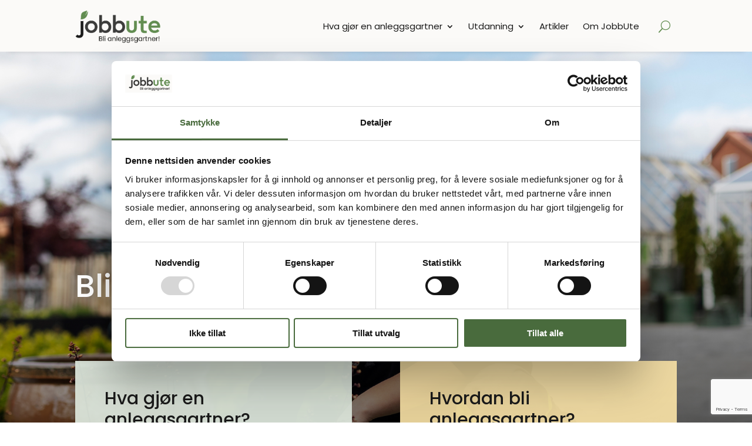

--- FILE ---
content_type: text/html; charset=utf-8
request_url: https://www.google.com/recaptcha/enterprise/anchor?ar=1&k=6LfGkqwrAAAAAA_PvxovXgeDnPuRhGmm43gStb9M&co=aHR0cHM6Ly9qb2JidXRlLm5vOjQ0Mw..&hl=en&v=N67nZn4AqZkNcbeMu4prBgzg&size=invisible&anchor-ms=20000&execute-ms=30000&cb=nb3df3v738vm
body_size: 48553
content:
<!DOCTYPE HTML><html dir="ltr" lang="en"><head><meta http-equiv="Content-Type" content="text/html; charset=UTF-8">
<meta http-equiv="X-UA-Compatible" content="IE=edge">
<title>reCAPTCHA</title>
<style type="text/css">
/* cyrillic-ext */
@font-face {
  font-family: 'Roboto';
  font-style: normal;
  font-weight: 400;
  font-stretch: 100%;
  src: url(//fonts.gstatic.com/s/roboto/v48/KFO7CnqEu92Fr1ME7kSn66aGLdTylUAMa3GUBHMdazTgWw.woff2) format('woff2');
  unicode-range: U+0460-052F, U+1C80-1C8A, U+20B4, U+2DE0-2DFF, U+A640-A69F, U+FE2E-FE2F;
}
/* cyrillic */
@font-face {
  font-family: 'Roboto';
  font-style: normal;
  font-weight: 400;
  font-stretch: 100%;
  src: url(//fonts.gstatic.com/s/roboto/v48/KFO7CnqEu92Fr1ME7kSn66aGLdTylUAMa3iUBHMdazTgWw.woff2) format('woff2');
  unicode-range: U+0301, U+0400-045F, U+0490-0491, U+04B0-04B1, U+2116;
}
/* greek-ext */
@font-face {
  font-family: 'Roboto';
  font-style: normal;
  font-weight: 400;
  font-stretch: 100%;
  src: url(//fonts.gstatic.com/s/roboto/v48/KFO7CnqEu92Fr1ME7kSn66aGLdTylUAMa3CUBHMdazTgWw.woff2) format('woff2');
  unicode-range: U+1F00-1FFF;
}
/* greek */
@font-face {
  font-family: 'Roboto';
  font-style: normal;
  font-weight: 400;
  font-stretch: 100%;
  src: url(//fonts.gstatic.com/s/roboto/v48/KFO7CnqEu92Fr1ME7kSn66aGLdTylUAMa3-UBHMdazTgWw.woff2) format('woff2');
  unicode-range: U+0370-0377, U+037A-037F, U+0384-038A, U+038C, U+038E-03A1, U+03A3-03FF;
}
/* math */
@font-face {
  font-family: 'Roboto';
  font-style: normal;
  font-weight: 400;
  font-stretch: 100%;
  src: url(//fonts.gstatic.com/s/roboto/v48/KFO7CnqEu92Fr1ME7kSn66aGLdTylUAMawCUBHMdazTgWw.woff2) format('woff2');
  unicode-range: U+0302-0303, U+0305, U+0307-0308, U+0310, U+0312, U+0315, U+031A, U+0326-0327, U+032C, U+032F-0330, U+0332-0333, U+0338, U+033A, U+0346, U+034D, U+0391-03A1, U+03A3-03A9, U+03B1-03C9, U+03D1, U+03D5-03D6, U+03F0-03F1, U+03F4-03F5, U+2016-2017, U+2034-2038, U+203C, U+2040, U+2043, U+2047, U+2050, U+2057, U+205F, U+2070-2071, U+2074-208E, U+2090-209C, U+20D0-20DC, U+20E1, U+20E5-20EF, U+2100-2112, U+2114-2115, U+2117-2121, U+2123-214F, U+2190, U+2192, U+2194-21AE, U+21B0-21E5, U+21F1-21F2, U+21F4-2211, U+2213-2214, U+2216-22FF, U+2308-230B, U+2310, U+2319, U+231C-2321, U+2336-237A, U+237C, U+2395, U+239B-23B7, U+23D0, U+23DC-23E1, U+2474-2475, U+25AF, U+25B3, U+25B7, U+25BD, U+25C1, U+25CA, U+25CC, U+25FB, U+266D-266F, U+27C0-27FF, U+2900-2AFF, U+2B0E-2B11, U+2B30-2B4C, U+2BFE, U+3030, U+FF5B, U+FF5D, U+1D400-1D7FF, U+1EE00-1EEFF;
}
/* symbols */
@font-face {
  font-family: 'Roboto';
  font-style: normal;
  font-weight: 400;
  font-stretch: 100%;
  src: url(//fonts.gstatic.com/s/roboto/v48/KFO7CnqEu92Fr1ME7kSn66aGLdTylUAMaxKUBHMdazTgWw.woff2) format('woff2');
  unicode-range: U+0001-000C, U+000E-001F, U+007F-009F, U+20DD-20E0, U+20E2-20E4, U+2150-218F, U+2190, U+2192, U+2194-2199, U+21AF, U+21E6-21F0, U+21F3, U+2218-2219, U+2299, U+22C4-22C6, U+2300-243F, U+2440-244A, U+2460-24FF, U+25A0-27BF, U+2800-28FF, U+2921-2922, U+2981, U+29BF, U+29EB, U+2B00-2BFF, U+4DC0-4DFF, U+FFF9-FFFB, U+10140-1018E, U+10190-1019C, U+101A0, U+101D0-101FD, U+102E0-102FB, U+10E60-10E7E, U+1D2C0-1D2D3, U+1D2E0-1D37F, U+1F000-1F0FF, U+1F100-1F1AD, U+1F1E6-1F1FF, U+1F30D-1F30F, U+1F315, U+1F31C, U+1F31E, U+1F320-1F32C, U+1F336, U+1F378, U+1F37D, U+1F382, U+1F393-1F39F, U+1F3A7-1F3A8, U+1F3AC-1F3AF, U+1F3C2, U+1F3C4-1F3C6, U+1F3CA-1F3CE, U+1F3D4-1F3E0, U+1F3ED, U+1F3F1-1F3F3, U+1F3F5-1F3F7, U+1F408, U+1F415, U+1F41F, U+1F426, U+1F43F, U+1F441-1F442, U+1F444, U+1F446-1F449, U+1F44C-1F44E, U+1F453, U+1F46A, U+1F47D, U+1F4A3, U+1F4B0, U+1F4B3, U+1F4B9, U+1F4BB, U+1F4BF, U+1F4C8-1F4CB, U+1F4D6, U+1F4DA, U+1F4DF, U+1F4E3-1F4E6, U+1F4EA-1F4ED, U+1F4F7, U+1F4F9-1F4FB, U+1F4FD-1F4FE, U+1F503, U+1F507-1F50B, U+1F50D, U+1F512-1F513, U+1F53E-1F54A, U+1F54F-1F5FA, U+1F610, U+1F650-1F67F, U+1F687, U+1F68D, U+1F691, U+1F694, U+1F698, U+1F6AD, U+1F6B2, U+1F6B9-1F6BA, U+1F6BC, U+1F6C6-1F6CF, U+1F6D3-1F6D7, U+1F6E0-1F6EA, U+1F6F0-1F6F3, U+1F6F7-1F6FC, U+1F700-1F7FF, U+1F800-1F80B, U+1F810-1F847, U+1F850-1F859, U+1F860-1F887, U+1F890-1F8AD, U+1F8B0-1F8BB, U+1F8C0-1F8C1, U+1F900-1F90B, U+1F93B, U+1F946, U+1F984, U+1F996, U+1F9E9, U+1FA00-1FA6F, U+1FA70-1FA7C, U+1FA80-1FA89, U+1FA8F-1FAC6, U+1FACE-1FADC, U+1FADF-1FAE9, U+1FAF0-1FAF8, U+1FB00-1FBFF;
}
/* vietnamese */
@font-face {
  font-family: 'Roboto';
  font-style: normal;
  font-weight: 400;
  font-stretch: 100%;
  src: url(//fonts.gstatic.com/s/roboto/v48/KFO7CnqEu92Fr1ME7kSn66aGLdTylUAMa3OUBHMdazTgWw.woff2) format('woff2');
  unicode-range: U+0102-0103, U+0110-0111, U+0128-0129, U+0168-0169, U+01A0-01A1, U+01AF-01B0, U+0300-0301, U+0303-0304, U+0308-0309, U+0323, U+0329, U+1EA0-1EF9, U+20AB;
}
/* latin-ext */
@font-face {
  font-family: 'Roboto';
  font-style: normal;
  font-weight: 400;
  font-stretch: 100%;
  src: url(//fonts.gstatic.com/s/roboto/v48/KFO7CnqEu92Fr1ME7kSn66aGLdTylUAMa3KUBHMdazTgWw.woff2) format('woff2');
  unicode-range: U+0100-02BA, U+02BD-02C5, U+02C7-02CC, U+02CE-02D7, U+02DD-02FF, U+0304, U+0308, U+0329, U+1D00-1DBF, U+1E00-1E9F, U+1EF2-1EFF, U+2020, U+20A0-20AB, U+20AD-20C0, U+2113, U+2C60-2C7F, U+A720-A7FF;
}
/* latin */
@font-face {
  font-family: 'Roboto';
  font-style: normal;
  font-weight: 400;
  font-stretch: 100%;
  src: url(//fonts.gstatic.com/s/roboto/v48/KFO7CnqEu92Fr1ME7kSn66aGLdTylUAMa3yUBHMdazQ.woff2) format('woff2');
  unicode-range: U+0000-00FF, U+0131, U+0152-0153, U+02BB-02BC, U+02C6, U+02DA, U+02DC, U+0304, U+0308, U+0329, U+2000-206F, U+20AC, U+2122, U+2191, U+2193, U+2212, U+2215, U+FEFF, U+FFFD;
}
/* cyrillic-ext */
@font-face {
  font-family: 'Roboto';
  font-style: normal;
  font-weight: 500;
  font-stretch: 100%;
  src: url(//fonts.gstatic.com/s/roboto/v48/KFO7CnqEu92Fr1ME7kSn66aGLdTylUAMa3GUBHMdazTgWw.woff2) format('woff2');
  unicode-range: U+0460-052F, U+1C80-1C8A, U+20B4, U+2DE0-2DFF, U+A640-A69F, U+FE2E-FE2F;
}
/* cyrillic */
@font-face {
  font-family: 'Roboto';
  font-style: normal;
  font-weight: 500;
  font-stretch: 100%;
  src: url(//fonts.gstatic.com/s/roboto/v48/KFO7CnqEu92Fr1ME7kSn66aGLdTylUAMa3iUBHMdazTgWw.woff2) format('woff2');
  unicode-range: U+0301, U+0400-045F, U+0490-0491, U+04B0-04B1, U+2116;
}
/* greek-ext */
@font-face {
  font-family: 'Roboto';
  font-style: normal;
  font-weight: 500;
  font-stretch: 100%;
  src: url(//fonts.gstatic.com/s/roboto/v48/KFO7CnqEu92Fr1ME7kSn66aGLdTylUAMa3CUBHMdazTgWw.woff2) format('woff2');
  unicode-range: U+1F00-1FFF;
}
/* greek */
@font-face {
  font-family: 'Roboto';
  font-style: normal;
  font-weight: 500;
  font-stretch: 100%;
  src: url(//fonts.gstatic.com/s/roboto/v48/KFO7CnqEu92Fr1ME7kSn66aGLdTylUAMa3-UBHMdazTgWw.woff2) format('woff2');
  unicode-range: U+0370-0377, U+037A-037F, U+0384-038A, U+038C, U+038E-03A1, U+03A3-03FF;
}
/* math */
@font-face {
  font-family: 'Roboto';
  font-style: normal;
  font-weight: 500;
  font-stretch: 100%;
  src: url(//fonts.gstatic.com/s/roboto/v48/KFO7CnqEu92Fr1ME7kSn66aGLdTylUAMawCUBHMdazTgWw.woff2) format('woff2');
  unicode-range: U+0302-0303, U+0305, U+0307-0308, U+0310, U+0312, U+0315, U+031A, U+0326-0327, U+032C, U+032F-0330, U+0332-0333, U+0338, U+033A, U+0346, U+034D, U+0391-03A1, U+03A3-03A9, U+03B1-03C9, U+03D1, U+03D5-03D6, U+03F0-03F1, U+03F4-03F5, U+2016-2017, U+2034-2038, U+203C, U+2040, U+2043, U+2047, U+2050, U+2057, U+205F, U+2070-2071, U+2074-208E, U+2090-209C, U+20D0-20DC, U+20E1, U+20E5-20EF, U+2100-2112, U+2114-2115, U+2117-2121, U+2123-214F, U+2190, U+2192, U+2194-21AE, U+21B0-21E5, U+21F1-21F2, U+21F4-2211, U+2213-2214, U+2216-22FF, U+2308-230B, U+2310, U+2319, U+231C-2321, U+2336-237A, U+237C, U+2395, U+239B-23B7, U+23D0, U+23DC-23E1, U+2474-2475, U+25AF, U+25B3, U+25B7, U+25BD, U+25C1, U+25CA, U+25CC, U+25FB, U+266D-266F, U+27C0-27FF, U+2900-2AFF, U+2B0E-2B11, U+2B30-2B4C, U+2BFE, U+3030, U+FF5B, U+FF5D, U+1D400-1D7FF, U+1EE00-1EEFF;
}
/* symbols */
@font-face {
  font-family: 'Roboto';
  font-style: normal;
  font-weight: 500;
  font-stretch: 100%;
  src: url(//fonts.gstatic.com/s/roboto/v48/KFO7CnqEu92Fr1ME7kSn66aGLdTylUAMaxKUBHMdazTgWw.woff2) format('woff2');
  unicode-range: U+0001-000C, U+000E-001F, U+007F-009F, U+20DD-20E0, U+20E2-20E4, U+2150-218F, U+2190, U+2192, U+2194-2199, U+21AF, U+21E6-21F0, U+21F3, U+2218-2219, U+2299, U+22C4-22C6, U+2300-243F, U+2440-244A, U+2460-24FF, U+25A0-27BF, U+2800-28FF, U+2921-2922, U+2981, U+29BF, U+29EB, U+2B00-2BFF, U+4DC0-4DFF, U+FFF9-FFFB, U+10140-1018E, U+10190-1019C, U+101A0, U+101D0-101FD, U+102E0-102FB, U+10E60-10E7E, U+1D2C0-1D2D3, U+1D2E0-1D37F, U+1F000-1F0FF, U+1F100-1F1AD, U+1F1E6-1F1FF, U+1F30D-1F30F, U+1F315, U+1F31C, U+1F31E, U+1F320-1F32C, U+1F336, U+1F378, U+1F37D, U+1F382, U+1F393-1F39F, U+1F3A7-1F3A8, U+1F3AC-1F3AF, U+1F3C2, U+1F3C4-1F3C6, U+1F3CA-1F3CE, U+1F3D4-1F3E0, U+1F3ED, U+1F3F1-1F3F3, U+1F3F5-1F3F7, U+1F408, U+1F415, U+1F41F, U+1F426, U+1F43F, U+1F441-1F442, U+1F444, U+1F446-1F449, U+1F44C-1F44E, U+1F453, U+1F46A, U+1F47D, U+1F4A3, U+1F4B0, U+1F4B3, U+1F4B9, U+1F4BB, U+1F4BF, U+1F4C8-1F4CB, U+1F4D6, U+1F4DA, U+1F4DF, U+1F4E3-1F4E6, U+1F4EA-1F4ED, U+1F4F7, U+1F4F9-1F4FB, U+1F4FD-1F4FE, U+1F503, U+1F507-1F50B, U+1F50D, U+1F512-1F513, U+1F53E-1F54A, U+1F54F-1F5FA, U+1F610, U+1F650-1F67F, U+1F687, U+1F68D, U+1F691, U+1F694, U+1F698, U+1F6AD, U+1F6B2, U+1F6B9-1F6BA, U+1F6BC, U+1F6C6-1F6CF, U+1F6D3-1F6D7, U+1F6E0-1F6EA, U+1F6F0-1F6F3, U+1F6F7-1F6FC, U+1F700-1F7FF, U+1F800-1F80B, U+1F810-1F847, U+1F850-1F859, U+1F860-1F887, U+1F890-1F8AD, U+1F8B0-1F8BB, U+1F8C0-1F8C1, U+1F900-1F90B, U+1F93B, U+1F946, U+1F984, U+1F996, U+1F9E9, U+1FA00-1FA6F, U+1FA70-1FA7C, U+1FA80-1FA89, U+1FA8F-1FAC6, U+1FACE-1FADC, U+1FADF-1FAE9, U+1FAF0-1FAF8, U+1FB00-1FBFF;
}
/* vietnamese */
@font-face {
  font-family: 'Roboto';
  font-style: normal;
  font-weight: 500;
  font-stretch: 100%;
  src: url(//fonts.gstatic.com/s/roboto/v48/KFO7CnqEu92Fr1ME7kSn66aGLdTylUAMa3OUBHMdazTgWw.woff2) format('woff2');
  unicode-range: U+0102-0103, U+0110-0111, U+0128-0129, U+0168-0169, U+01A0-01A1, U+01AF-01B0, U+0300-0301, U+0303-0304, U+0308-0309, U+0323, U+0329, U+1EA0-1EF9, U+20AB;
}
/* latin-ext */
@font-face {
  font-family: 'Roboto';
  font-style: normal;
  font-weight: 500;
  font-stretch: 100%;
  src: url(//fonts.gstatic.com/s/roboto/v48/KFO7CnqEu92Fr1ME7kSn66aGLdTylUAMa3KUBHMdazTgWw.woff2) format('woff2');
  unicode-range: U+0100-02BA, U+02BD-02C5, U+02C7-02CC, U+02CE-02D7, U+02DD-02FF, U+0304, U+0308, U+0329, U+1D00-1DBF, U+1E00-1E9F, U+1EF2-1EFF, U+2020, U+20A0-20AB, U+20AD-20C0, U+2113, U+2C60-2C7F, U+A720-A7FF;
}
/* latin */
@font-face {
  font-family: 'Roboto';
  font-style: normal;
  font-weight: 500;
  font-stretch: 100%;
  src: url(//fonts.gstatic.com/s/roboto/v48/KFO7CnqEu92Fr1ME7kSn66aGLdTylUAMa3yUBHMdazQ.woff2) format('woff2');
  unicode-range: U+0000-00FF, U+0131, U+0152-0153, U+02BB-02BC, U+02C6, U+02DA, U+02DC, U+0304, U+0308, U+0329, U+2000-206F, U+20AC, U+2122, U+2191, U+2193, U+2212, U+2215, U+FEFF, U+FFFD;
}
/* cyrillic-ext */
@font-face {
  font-family: 'Roboto';
  font-style: normal;
  font-weight: 900;
  font-stretch: 100%;
  src: url(//fonts.gstatic.com/s/roboto/v48/KFO7CnqEu92Fr1ME7kSn66aGLdTylUAMa3GUBHMdazTgWw.woff2) format('woff2');
  unicode-range: U+0460-052F, U+1C80-1C8A, U+20B4, U+2DE0-2DFF, U+A640-A69F, U+FE2E-FE2F;
}
/* cyrillic */
@font-face {
  font-family: 'Roboto';
  font-style: normal;
  font-weight: 900;
  font-stretch: 100%;
  src: url(//fonts.gstatic.com/s/roboto/v48/KFO7CnqEu92Fr1ME7kSn66aGLdTylUAMa3iUBHMdazTgWw.woff2) format('woff2');
  unicode-range: U+0301, U+0400-045F, U+0490-0491, U+04B0-04B1, U+2116;
}
/* greek-ext */
@font-face {
  font-family: 'Roboto';
  font-style: normal;
  font-weight: 900;
  font-stretch: 100%;
  src: url(//fonts.gstatic.com/s/roboto/v48/KFO7CnqEu92Fr1ME7kSn66aGLdTylUAMa3CUBHMdazTgWw.woff2) format('woff2');
  unicode-range: U+1F00-1FFF;
}
/* greek */
@font-face {
  font-family: 'Roboto';
  font-style: normal;
  font-weight: 900;
  font-stretch: 100%;
  src: url(//fonts.gstatic.com/s/roboto/v48/KFO7CnqEu92Fr1ME7kSn66aGLdTylUAMa3-UBHMdazTgWw.woff2) format('woff2');
  unicode-range: U+0370-0377, U+037A-037F, U+0384-038A, U+038C, U+038E-03A1, U+03A3-03FF;
}
/* math */
@font-face {
  font-family: 'Roboto';
  font-style: normal;
  font-weight: 900;
  font-stretch: 100%;
  src: url(//fonts.gstatic.com/s/roboto/v48/KFO7CnqEu92Fr1ME7kSn66aGLdTylUAMawCUBHMdazTgWw.woff2) format('woff2');
  unicode-range: U+0302-0303, U+0305, U+0307-0308, U+0310, U+0312, U+0315, U+031A, U+0326-0327, U+032C, U+032F-0330, U+0332-0333, U+0338, U+033A, U+0346, U+034D, U+0391-03A1, U+03A3-03A9, U+03B1-03C9, U+03D1, U+03D5-03D6, U+03F0-03F1, U+03F4-03F5, U+2016-2017, U+2034-2038, U+203C, U+2040, U+2043, U+2047, U+2050, U+2057, U+205F, U+2070-2071, U+2074-208E, U+2090-209C, U+20D0-20DC, U+20E1, U+20E5-20EF, U+2100-2112, U+2114-2115, U+2117-2121, U+2123-214F, U+2190, U+2192, U+2194-21AE, U+21B0-21E5, U+21F1-21F2, U+21F4-2211, U+2213-2214, U+2216-22FF, U+2308-230B, U+2310, U+2319, U+231C-2321, U+2336-237A, U+237C, U+2395, U+239B-23B7, U+23D0, U+23DC-23E1, U+2474-2475, U+25AF, U+25B3, U+25B7, U+25BD, U+25C1, U+25CA, U+25CC, U+25FB, U+266D-266F, U+27C0-27FF, U+2900-2AFF, U+2B0E-2B11, U+2B30-2B4C, U+2BFE, U+3030, U+FF5B, U+FF5D, U+1D400-1D7FF, U+1EE00-1EEFF;
}
/* symbols */
@font-face {
  font-family: 'Roboto';
  font-style: normal;
  font-weight: 900;
  font-stretch: 100%;
  src: url(//fonts.gstatic.com/s/roboto/v48/KFO7CnqEu92Fr1ME7kSn66aGLdTylUAMaxKUBHMdazTgWw.woff2) format('woff2');
  unicode-range: U+0001-000C, U+000E-001F, U+007F-009F, U+20DD-20E0, U+20E2-20E4, U+2150-218F, U+2190, U+2192, U+2194-2199, U+21AF, U+21E6-21F0, U+21F3, U+2218-2219, U+2299, U+22C4-22C6, U+2300-243F, U+2440-244A, U+2460-24FF, U+25A0-27BF, U+2800-28FF, U+2921-2922, U+2981, U+29BF, U+29EB, U+2B00-2BFF, U+4DC0-4DFF, U+FFF9-FFFB, U+10140-1018E, U+10190-1019C, U+101A0, U+101D0-101FD, U+102E0-102FB, U+10E60-10E7E, U+1D2C0-1D2D3, U+1D2E0-1D37F, U+1F000-1F0FF, U+1F100-1F1AD, U+1F1E6-1F1FF, U+1F30D-1F30F, U+1F315, U+1F31C, U+1F31E, U+1F320-1F32C, U+1F336, U+1F378, U+1F37D, U+1F382, U+1F393-1F39F, U+1F3A7-1F3A8, U+1F3AC-1F3AF, U+1F3C2, U+1F3C4-1F3C6, U+1F3CA-1F3CE, U+1F3D4-1F3E0, U+1F3ED, U+1F3F1-1F3F3, U+1F3F5-1F3F7, U+1F408, U+1F415, U+1F41F, U+1F426, U+1F43F, U+1F441-1F442, U+1F444, U+1F446-1F449, U+1F44C-1F44E, U+1F453, U+1F46A, U+1F47D, U+1F4A3, U+1F4B0, U+1F4B3, U+1F4B9, U+1F4BB, U+1F4BF, U+1F4C8-1F4CB, U+1F4D6, U+1F4DA, U+1F4DF, U+1F4E3-1F4E6, U+1F4EA-1F4ED, U+1F4F7, U+1F4F9-1F4FB, U+1F4FD-1F4FE, U+1F503, U+1F507-1F50B, U+1F50D, U+1F512-1F513, U+1F53E-1F54A, U+1F54F-1F5FA, U+1F610, U+1F650-1F67F, U+1F687, U+1F68D, U+1F691, U+1F694, U+1F698, U+1F6AD, U+1F6B2, U+1F6B9-1F6BA, U+1F6BC, U+1F6C6-1F6CF, U+1F6D3-1F6D7, U+1F6E0-1F6EA, U+1F6F0-1F6F3, U+1F6F7-1F6FC, U+1F700-1F7FF, U+1F800-1F80B, U+1F810-1F847, U+1F850-1F859, U+1F860-1F887, U+1F890-1F8AD, U+1F8B0-1F8BB, U+1F8C0-1F8C1, U+1F900-1F90B, U+1F93B, U+1F946, U+1F984, U+1F996, U+1F9E9, U+1FA00-1FA6F, U+1FA70-1FA7C, U+1FA80-1FA89, U+1FA8F-1FAC6, U+1FACE-1FADC, U+1FADF-1FAE9, U+1FAF0-1FAF8, U+1FB00-1FBFF;
}
/* vietnamese */
@font-face {
  font-family: 'Roboto';
  font-style: normal;
  font-weight: 900;
  font-stretch: 100%;
  src: url(//fonts.gstatic.com/s/roboto/v48/KFO7CnqEu92Fr1ME7kSn66aGLdTylUAMa3OUBHMdazTgWw.woff2) format('woff2');
  unicode-range: U+0102-0103, U+0110-0111, U+0128-0129, U+0168-0169, U+01A0-01A1, U+01AF-01B0, U+0300-0301, U+0303-0304, U+0308-0309, U+0323, U+0329, U+1EA0-1EF9, U+20AB;
}
/* latin-ext */
@font-face {
  font-family: 'Roboto';
  font-style: normal;
  font-weight: 900;
  font-stretch: 100%;
  src: url(//fonts.gstatic.com/s/roboto/v48/KFO7CnqEu92Fr1ME7kSn66aGLdTylUAMa3KUBHMdazTgWw.woff2) format('woff2');
  unicode-range: U+0100-02BA, U+02BD-02C5, U+02C7-02CC, U+02CE-02D7, U+02DD-02FF, U+0304, U+0308, U+0329, U+1D00-1DBF, U+1E00-1E9F, U+1EF2-1EFF, U+2020, U+20A0-20AB, U+20AD-20C0, U+2113, U+2C60-2C7F, U+A720-A7FF;
}
/* latin */
@font-face {
  font-family: 'Roboto';
  font-style: normal;
  font-weight: 900;
  font-stretch: 100%;
  src: url(//fonts.gstatic.com/s/roboto/v48/KFO7CnqEu92Fr1ME7kSn66aGLdTylUAMa3yUBHMdazQ.woff2) format('woff2');
  unicode-range: U+0000-00FF, U+0131, U+0152-0153, U+02BB-02BC, U+02C6, U+02DA, U+02DC, U+0304, U+0308, U+0329, U+2000-206F, U+20AC, U+2122, U+2191, U+2193, U+2212, U+2215, U+FEFF, U+FFFD;
}

</style>
<link rel="stylesheet" type="text/css" href="https://www.gstatic.com/recaptcha/releases/N67nZn4AqZkNcbeMu4prBgzg/styles__ltr.css">
<script nonce="JWxVBmCtuEWpJQr9BXIf5Q" type="text/javascript">window['__recaptcha_api'] = 'https://www.google.com/recaptcha/enterprise/';</script>
<script type="text/javascript" src="https://www.gstatic.com/recaptcha/releases/N67nZn4AqZkNcbeMu4prBgzg/recaptcha__en.js" nonce="JWxVBmCtuEWpJQr9BXIf5Q">
      
    </script></head>
<body><div id="rc-anchor-alert" class="rc-anchor-alert"></div>
<input type="hidden" id="recaptcha-token" value="[base64]">
<script type="text/javascript" nonce="JWxVBmCtuEWpJQr9BXIf5Q">
      recaptcha.anchor.Main.init("[\x22ainput\x22,[\x22bgdata\x22,\x22\x22,\[base64]/[base64]/[base64]/MjU1OlQ/NToyKSlyZXR1cm4gZmFsc2U7cmV0dXJuISgoYSg0MyxXLChZPWUoKFcuQkI9ZCxUKT83MDo0MyxXKSxXLk4pKSxXKS5sLnB1c2goW0RhLFksVD9kKzE6ZCxXLlgsVy5qXSksVy5MPW5sLDApfSxubD1GLnJlcXVlc3RJZGxlQ2FsbGJhY2s/[base64]/[base64]/[base64]/[base64]/WVtTKytdPVc6KFc8MjA0OD9ZW1MrK109Vz4+NnwxOTI6KChXJjY0NTEyKT09NTUyOTYmJmQrMTxULmxlbmd0aCYmKFQuY2hhckNvZGVBdChkKzEpJjY0NTEyKT09NTYzMjA/[base64]/[base64]/[base64]/[base64]/bmV3IGdbWl0oTFswXSk6RD09Mj9uZXcgZ1taXShMWzBdLExbMV0pOkQ9PTM/bmV3IGdbWl0oTFswXSxMWzFdLExbMl0pOkQ9PTQ/[base64]/[base64]\x22,\[base64]\\u003d\\u003d\x22,\x22w5vCqU7Cv8O4w6rCgFV3FizCv8Ouw55KecKwwqNfwonDlwbDghoBw74Fw7UAwq7DvCZBw5IQO8K1Rx9KXjXDhMOrRgPCusOxwo1twpV9w4vCkcOgw7YJY8OLw68xQynDkcKBw5Itwo0uW8OQwp9vF8K/[base64]/DqQfCqycxw4wzK1LDosKFw67DscOEbFXDjhTDgsK2w6jDiEt3VcK+wqlJw5DDuQjDtsKFwoMEwq8/UGfDvR0AUSPDisOAWcOkFMK1wrPDtj4WQ8O2wogWw5zCo34IRsOlwr4GwrfDg8Kyw71cwpkWGyZRw4oMMhLCv8KFwo0Nw6fDqQ44wrolTTtEfXzCvk5TwoDDpcKeSMKsOMOobBTCusK1w5DDlMK6w7pmwpZbMR/CkCTDgy9VwpXDm1kmN2TDgE19Xycgw5bDncK5w79pw57CrMOGFMOQP8KuPsKGBl5IworDlRHChB/Dmi7CsE7CnsKtPsOCeksjDUBMKMOUw4FBw5JqfsKnwrPDuF8JGTUvw5fCixMrUC/CsyQRwrfCjRQUE8K2WcKJwoHDinFLwps8w77CjMK0wozChAMJwo9vw4V/wpbDnwpCw5omFz4YwpYiDMOHw4TDgUMdw64sOMOTwrfCrMOzwoPCikxiQHUJCAnCusK9YzfDjh96ccODJcOawoURw6TDisO5P0V8ScKLbcOUS8OUw4kIwr/DncOcIMK5FcO+w4liZSp0w5UZwql0dR4bAF/CmcKwd0DDnMKCwo3CvTXDqMK7woXDvxcJWy8Tw5XDvcONOXkWw4BVLCwCPAbDnjcywpPCosOPNFw3em0Rw67CqQ7CmBLCtsKOw43DsDhaw4Vgw5YhMcOjw7LDjGNpwpoCGGluw6c2IcOYNA/[base64]/DlcKddxcRTX9bYnB+RxR/wpdlwovDsiAtw6IKw60+wqssw5Yfw5kKwpdkw57DqgrChC9+w4LDsnV9JSY2d1Yfw4ZGH0cxZV/CmMKIw6/Dql7DoknDohXCuV8YB0NBecKbwrvCsBVMSMO5w5F+w7nDg8Ozw7hkwo4cJcOubMKcHgPCk8K1w6JwB8Kkw71Zwr/[base64]/CvFhZNGbDgMOIBx8qwqwEwrR+RGfDsA/Dt8OKw5M+w67CnGAfwrB1wrFhAyTCicK6woBbwpw4w5cJw5pfwow9woZBNFwgwoXCjV7DhMK5wr3CvWsgOsO1w4/CnsKXbHEsLW/[base64]/DqMOtwrvCvcKGZcKXG8OqXMOKc8KzMMK/w7/Cs8KyTMK4aUV7wrXCg8KbIMKBbMOXZBPDgzvCscOCwpTDp8OQFAd/w5fDmsOewoxSw5PCqsOAwoTDpcKICmvDonPCrFXDv1TChcK8E0XDtk0pdcO2w6YzGcOpSsOZw5U0w7HDp3bDvCMUw4bCq8Oxw40keMK4FSU2HcOgIEXChgTDiMO0eAErWsK7ahIswoV9TkHDl3UQGE3Ck8OnwoQ/[base64]/CicK+TH3CssOcYywbMVIkw4vCi8KGecKNETTCrMOIKgsDeB0Dw4E9R8KSwpLCscKFwp4jdcOlOUg0wprChjl3dsKpwovCnAsOdxxaw7TDvsOmIMOIw7TCmQgmHcKyVQ/Dtl7CiR0dw5c3TMOvB8O6wrrCjWbDuwo7GsObw7NUZsKhwrvDocKswpA6MlkUw5PCnsKXYFN+ExfDkgwnUMOuScKuH15rw5zDtSjDg8KGXsK2f8OiYsO/csK+EcOqwrNJwppFID7DgFgAMiPCkSPCpFRSwol0UHNPQzdZLlLCiMOOYcKVI8OCw5fCoCHDuD3DtsOyw5rDjEwUwpPCo8Khw48QL8KgQ8OJwo7Clg/CgA/ChzEpQ8K3dgjDgjZsRMKQw684wql9OMKuPQEcw7vDhCJve18Ew6PDrsOBPWvChsOXwqXCi8OCw5AuJXNLwqnCiMKAw7V1J8K1w4DDp8OEKMKkw5LChsKewq/ClGUdNsKawrZjw7tMHsKTwpvCl8KkGgDCusOxdg3Cg8KvAhfDgcKcwqnCrzLDmEvCrMKNwqFyw73CgcOaJ3rDjRbDrXzChsOZwrrDiQrCs2FVw5NlI8KjR8Oww5/[base64]/[base64]/CqcKuYWcew4ovw6shw5JAesKbR8OVHVjCscOfGcK2ZQxBBcOywqwtwpkFCMOHaWptwpvCjU4rCcKuJ2PDsk7DhMKPw6fDjmFPecOGFMOnBFTCmsOuDnvCt8ONCzfCrcOIWDrDjsOGehXDslPDmR7DuhLDnXHCsgIXwqXCrsOLEsK4wr4Twqh/[base64]/GGB1ecKvTsOEHkHDrG80w4xpCl7DoigkGWLCjMKcMsO9wp/[base64]/bsKEQ8Kqw5VVPcOPF1cvXC7DpMKNccO1FsOVbCF3X8K4MMKwEkZgbw/CrsOHwodTWMOvHXUKCERNw47ClcO3bHvDlQTDtQ/Du3jCtMKjwqVpNcKMwqTDiD/CmcOWEAHDvQ0yaiJ1bMK1bMK4ejrDmClcw6w/[base64]/DmcKzw7DCjMO1D8OOwofDg8K+wrIvQMK3bjxRw43CiMKUwrfCuyg5Dj58PsKvKz3CqMKnX3zDscKKw6PDrcK6w7DCrcOAQcOrw7nDpcOBccKedsK1wqAkJ3zCp0RvZMK5w6DDkcK4XsOFXMKmw6A+Ch/CoDfDhj1uCyFVfghdMUcLwoUVw588wqTChsKbcsKew7DDnU5rJV8OccK7cSrDg8K9w4rDu8OlbybCpcKrHmDDicKVBm/[base64]/wowsG1vCksKvD1NmFzUnwqrCi8O8NwDClGnCp2I5ScOEeMK0wposwo7CucOGw4XCt8Ohw50sJcKMw6oQEsKOwrLCmXzCqMKNwp/ComcRw4jCh2zDqhnCrcORbAXCtmhBw6fCozs8wpDDpsKewoXDkzPCrMKLw7lkwqDCmE/DvMKacAUFw57Ckz7DhcKlJsKGb8O4ajDDrmIyb8KuVMK2Hk/Cn8Kdw5dgLiHDgHoWGsKSw5HDnsOEBsOcYcK/KsKew7fDvBLDmBPCoMK1LcKLw5FgwoXDpE1tf1LCuAzCvVFTZ15fwoXDmHLCjcO5MxvCocKibMK1csKsK0fDm8KlwpzDmcKxDHjCqG7Dsz8Iw57DvsKLw6bCkcKvw7x9Qh7CpMKBwrhsMcOxw6HDkxXDo8OnwpvCkFdxScOlwogzFMK/wq/[base64]/Dv8OZDmLDtUhHwpJ5wrchw7vDgMK8wrtyw6PCpzEoLWErwrxsw7/DslvDpWQiw6PDoxxYJgHDiCp7w7fChDjChcO7HGpsAsOZw5LCrsK7w6QWMMKDw5jDhB7Clx7DiWATw5NrSnwqw49Xwq4Jw7AxCcKtYxrDpcOndjfClnPCuAzDkcKqahluw6DCpMOyCwnDh8KeH8Kbw6MMLsKEw4k1G09DV1IKw5DCmMK2dcKFw5bDu8OEU8O/w5JLNsOHJnbChnzDmGfCoMK4wpDCmiQHwohhPcOHMsOgOMK+BsKDc23DgsObwqIMMBzDhwBgw7/CpG5gw70eaiR+w6AjwoZew6zCvsOfesKqCmoswqo1CsO7wqXCmcO7SXXCtH5Pw5k9w4bDncO8HnLDr8K4cEHDpsKvwrzCoMO7w5/CncKFTsOoB0bDncKxS8K4wqlnQELDssK1wpB9YMK/worChgNWXMK9ScOhwrLDtMKdKCDCqsOrA8Kqw7LDslrCj0TDt8O6KV09wrXDrsKKOR4Uw5o2w7EnFMO0w7Z1LsKpwr/[base64]/[base64]/Dn8KBJ3XCvHnCt0lTOcOIccOdNkl+CyjDmwE3w6AowrPDiUhIwqkaw4xoJkjDq8Orwq/DisOWQ8OOOsO4Xl3DpnrCmGnCgMOSIn7Cv8KLCAgGwoTCmGTCvsKDwqbDryvCpwklwrN+SsKeb1IcwrktIQbCjcKQw7lFw7xoZSPDlXBjwpgMwrLCt23DssKHwoVbOzTCtDDCgcK/[base64]/[base64]/Dq0Flw6pmw4DCqsO4Y8O5IRc/wqvCg8OJAShpwr9Iw5hoYhzDk8O3w4FQb8ObwoXDqBxzLsOjwpzDuUtPwoxhDMOndCTCi37Cs8OGw4VDw53Ch8KIwoTCucK0XGDDrsKjw6sfLsKcwpDDu3A0w4dKPjAhw5Zww4TDh8OTSDI/w4RAw7TDgsOeOcKgw5M4w6MmGcKtwogLwrfDtU5wCB11wp0Hw4XDmsKVwrXCr08vwqp7w6rDuUjDvMOlwpEbQMOtFj/[base64]/Dkg8nOMOsw5LDkhbComfCrMKQLEnDgTjCmsOOZlHCpl4XAMKww5fDpxpuLz7CvcKkwqcdXEZvwrTCjgfDnB9VJ3NTw6XCji8GRnljMQXCvVhWw4XDo1LCrznDncKlw5vDvXU/wo5NYsOow4jDnMK4wpHChXQKw6sDwo/[base64]/w4nDvMOuw6jCgMKOwoTDqgZNw7zCjsOewqtVBcKmwo1Jw5HDqUvCmsK9wpHCsyMdw7J7wovClyLClcKgwo1KdsOywr3Dk8O/V1vCjxNrwrrCvWFxXsOswrceaWnDisKFWELCuMOaWMKZHcOAJcOqBELCoMOiw57CksK6w4HChxhPw6BAw71pwptRZcO1wqMlBj/Cj8OXSnnCohEDCxoibgDDpcKuw67Co8OgwqnChE/DgEV/LBnCvkpNF8Kbw6zDmsOuwpDDmcOWWsOSRQfCgsKOw5wfwpV/[base64]/wrHDjcKGYXsxwrTCqVsbBBozw5jDhcKZdsOyw4vDv8OAwq/[base64]/wpXDq8OPwqIsfkXCqFcRLXRiw7QnLsKXw7EIwrcTwpzCo8KZVsOiWzTCvkXCmXHCmMOMOmAqw7XDt8OQVV/CowQ4woLDq8Ksw4TDhAoJw6MwXXbCm8OFw4RGwp9Lw5k9w7PCkGjDgsOzZHvCg1ATRzjDs8OUwqrCpMKIRghnw4bDl8Kuwphew7lAw5cGI2TDpnXDl8OTwp3DgMKPwqsIw5zCkBjCvVFcwqbCnMKbURk/w6M5w7DCtU4BdcKEfcOpSsORbMOxwqLDqFDDrsOrw5rDkQ8RK8KDOcO7BnHDh1ppOsKMC8K1wqvDpCMAdizClcK7wpDDi8KuwowyNgTCgCnCuEAdHVtgwop4PsO1w7HCqsKUw5/ClMKIw6rDqcKwLcKOw7xJFcKtJEhGSFrCp8Ouw5oswp8Zwq82P8OPwqPDlgJWwox5OH1ow6tHwqkfXcKPZsORwp7DlsOtw5RCwoTCpcOywrXDlcOSRyvDsSXCpU0NYGchHQPCncKWW8K4fsOZCsOcPcKyfsOIL8Kuw5jDpiByUMKTS3AOw7vCmQXCvMKpwr/CoyTDgBU9w5tlwozCoxk8wrXCksKCwp3DsUrDpHLDtBzCmG4Uw7fCuUU8NMKhczDDl8OOEsKhwqzCrhILBsK6fGzDuH3CrRZlw5Zyw6nDsiPDok3DoQnCuU1+b8OpJsKYJ8KzcFTDtMOdwqZrw6PDlcOhwrHCvcOVwpXCg8OYw6jDgsOuw4tMYw1XDH/CscKgF2R3wosTw6E3wpbDhjrCjsOYCGzChDfChV3CsG85ZzHDiiJNbRZFwrN4w4k8SXDDqsOIw4nCrcOuMhYvw4VcMsOzw4MxwqoDVcO/w4vDnBQLw4JXwozDogNFw6tbwqPDhAvDl33CkMOdwrjCn8KMEsO0wqfDiHoSwrc/[base64]/Dg8OzX0YrwoDCgnjCvwHDlcO+TMOqw5QPwqBfwqwfwoTDlgHDnSspQAQ3bEPCsy7DoifDgTFFNcOvwpIsw6/DuAbDlsKMw7/DksOpR1bCp8OewrUiwo3DksKQwostKMKOQsOUwojCh8Ocwqx8w61GLsKUwrPCoMORX8K+w6kPTcK2wq9QGmXDhS/[base64]/DlXNAPMO2wrgWw5l7w6nCq0EpLHPCu8OrdDQqwo/[base64]/DmxHDh8KkdsOxwrvDsjjCvMO2wrEqwrwNwrZHClzCjkQ2JMO7w58dcGPDk8KUwqxMw5gME8KBdMKObU1Mw7VFwqNowr0Rwo5UwpZiwovDsMKQMMO7ccOYwqRPb8KPfsKxwp9RwqXCucOQw7jDo0rDqMKmbyYVccKowr/DgsORK8OwwqLCihMEw4YWw4tiwoXDpk/DocKQacOqdMKYfcOlK8O8CcOew5PCs2vDnMKxwpjCvkfCmGLCiRbCniDDl8OAw5RyOcOGHsKVLsKnw65iw6Ffwrk1w5plw7YCwooMKlZuKMODwow/w57Cpw8TEAQNw7LCgGg/w7Rrw54Lw6bCk8OGw7PCj3Nmw4oIesKQMsOjasKjbcK+RWHDlwhhWCJQwoLChsOsYcOUBg7DksKUdsO5w6JXwpvChl/[base64]/Do8OWCcOQw5ofw7IOWsKHw70EHhxcLsOZN8OPw5/CtsOZd8OSH3nDni1MFA0GXU5dw6TCq8OmP8KkO8Oow7bDgizDhF/CgBpvwql/wrHCu2INI01ke8OSbzY6w7zCt1vCgMKNw6Zlwp3CncKRw67CjMKLw5UdwofCt2Njw4nCmcKXw5/[base64]/[base64]/DicOtwrU1w4fDrXTDvXfDujHCp8O/b2ckak4lNHwtacKkw48bLRF8ScOjb8OQJ8Orw70GcHgSdS9lwrnCgcOvWUszOzLDiMK1wr4yw6zCoS9iw7lifRI5V8K5wqASBsKMN3xQwr3DuMKBw7EhwoECwpF1DsOww5TCs8OUOMO+SEhmwprDtMOcw7/DvGPDhjjDl8KibMOLKlEgw5TDg8KxwrQ2GF17wrTConnDssOlEcKLwrlJSh7DhWHCr2pAw51HChU8w78Iw5nCoMKARkjDrkLCp8OiOQHCnj/CvsO6wqN8w5LDuMOQez/Djls/bT3DjcOqw6TDp8KPwq4AXcOoRsOOwoc9GmsBXcOmw4Eqw6JBO1IWPDU/e8Oww74YXStRUi3CqcK7JMOuwr3CiVvDqMK9GzHCuzrCpkp1SMOuw689w7zCjsKiwqJKw7BZw4cfFUAVMmtKHHvCscKkRsK9XAsSXsO6w6cdEcOxwq9OQsKiIRJqwqVJWsOHwqjCqMOfWBJlwrohw6vCnzfCn8Kyw55CISXCpMKXwrbCrQtEBsKXw7/[base64]/Ckw41bMOYw5rDl8OnHGrDosO+wp8Ywp/DpcOqDsOvwrjCkcKowp7CisOmw7bCjsOjbsO6w7DDp19GPX7CuMKhw5PDmsOXCh0WMsKkWFFCwrg3w4XDl8OLwojColvCv0oCw5RpcsKoDsOCZcKvwrwXw6nDp2MYw7dgw6HClsO1w4ozw5NjworDpsKgSBxWwqspHMOvW8O9WMOjTDfDjxcSUsOJwoLCk8K/[base64]/LAHCu8KuMMKFwrbDsnhhQMOnA8OGYsKjOsOnw77Dmn/CpsKVWlkGwr9KGcOMSHsBPcOuK8Kkw7nCusOlw63DgMK/AcK8A09Ewr3CrsOUw4VYwofCoHXCrsOWw4HCmQnClg/Dinckw6TCk0hZw4XCozzDnGohwovDlHXDpMO4elnCpcOTwq1yU8KZZ3lkPsKdw796w7bDhsKww6XChBEaLMOHw5fDnMKfwoNGwqYJcMK1cw/Di3bDnMKDw5XCgsOnwrgEwrrCvULCtiTDlcKQw7RYHFx/[base64]/ZFnCozooX8OEcWjCmVkpwpDDnsK6wpYRQQHCjnU5FsKMNsOzwqTDtgvCrF7DusOqeMK5w4DCl8OPw6hmPS/DisK+YsKVw6RYNsOhw6UjwrjCo8KrO8KNw7VTw7IlTcOzWG3Cs8OSwqFDwo/CpMKZw5HDu8OZCi3DqsKVOjPCkQDCrlTCqMKgw7AiSMOEekVfASdnCU8cw7vCkTAfw4rDlmvDs8Oawq9Nw5LDsVoVO1fDtgVmNXPCn28Xw5wtLwvCl8OrwrLCjRJew5Blw53DucOdwovDrVDDscOOw78/w6HCvMOBW8OCCEw/[base64]/[base64]/Di2fCgmLDuU/DpTjDmMOOwpQKRsOIZ3nDqy/CuMOhRsOxd33DumTCvlDDmRXCqsO7DSJtwrN7w7HDmsKnw7bDsmDCgsOkw6fCp8O9ZA/ClXXDocOhAsOidMOAdsKifcKrw4LDmcOew59nY17CrQvCvMOAasKuw73CpcKWNVAgecOAw6NCSy8vwq5ALDLCqMOkF8KRwqoIX8Khw6Amw6nClsOJw7jCjcONw6PCrsKWWh/CliUpwoDDtDfCj2HCjMKcD8Ojw7RQAsOywpBmccOcw5N8WWUSw7hawq3CgcKOw4DDmcO+ZDgBUcOfwqLCkkLCu8KIRMKfwpLCscO6w6/CgzzDu8OGwr5dOMOLJAcMM8OOL0DDjkMke8OFGcKbwq1NOcOywr7CsDlxfXsNwoh2w4rDucOaw4zCtcK8El5qcsKtwqMVwpHCtgRtRsK9w4fCvcOHPmx4LMOEwpp6woPCvMOOHFDClh/Cs8Kiw7Upw6nCnsK7A8KOLz3CrcOdSW/[base64]/Cu8OXXSZsFsKBOsOjM2cZwqrDusOUK8OlVjAKw4PCiUrCkU1eDcKAVBdNwrLCpcKnw47DnWJXwrsfwoDDkHnChT/CsMONwp3CtllDQsKnwqjCvibCpjZpw4p7wrnDqsOCARNsw4InwqvDs8OCw5RZIWnDvcO1AsO8GMKIA30cdQk4I8OrwqQxCwvCl8KOQ8KWZsKvw6TCocOXwrdrB8K3BcK8H05LecKJdsKfFMKMw6oIDcOZwrfDocK/UHnDiVPDjsKREcK9wqoyw6vCksOSw67CoMKSJW7DvcOrPXPCg8O1w4XCpcKaZULCm8Kpb8KPwp4BwoDCt8KQYRrCgntUaMK3wpjCuSTCl01bTVLDssOJY1HCn2fCr8O5LHQnTUHDkyTCu8KoYxjDl1/Dg8OgdsO4woM2w4jDvMKPwpdQw5DCsgccwq/ClCrChiLDp8OKw7EMUTrCl8KfwobCsQXCssO8OMOVwpNMfcO/GW7DosK8wpLDvGfDvEp9wrxcHGwnXk8gwqcnwonCtWViHMKlw7Z1esKjw4nCpsOYwrzDlSRkwro0w4Elw51IchTDtyoOIcKCwo7DqCHDn19BVE/CrsOpOMKdw6DDpXTDs2xyw6ZOwrrCqgjCqxvChcO6TcObwoQtfRnCvcOpP8K/QMKwTsOkD8O8PcKtw4PCkARTw6tLI0Mhwp4JwpQlNEMsIcKDK8K2w7PDmsKzCXDCmR5yUxHDoxfCtkrCgMKEPMKZSxrDmgBGdsKYwpnDnMK/w4o4Unk9wpsFWhnChm9JwppXw69ewpDCsmfDpcOCwoPDkX/DhHRDwoDDvsK7ZMO1TGfDpsOZw4M7wqvDumEqXcKpMcKuw4wsw5YowpEJLcKFWzdMwqvDg8KAw4rCnxLDqcKWwqd5w6YCQHICwpY2MHdqQsKdwpPDuC/CvcOQIMOwwoJ1woTDvR9IwpvCksKUwpBsNsOVZcKPwoB0w4DDo8KHK8KGJiouw4AzwpXCs8OnEMOgwoTCm8KCwoHCgwQoHMKFw74wRAhNwq/[base64]/DusKZwp/[base64]/CoUlYwowtw4/ClxvCgyQreBEkw6cvNcKHwpzCo8O5wrbDjsKGw7Qfwqg0w5Ftw6ExwpHDk3DChMOJDcKONio8fcK1w5V4HsK4cTdmT8KRTV7CgU8vw7pqXcO/cGTCo3XClcK6A8ODw6rDuGLDlnXDkBpbbsOxw5LCoRlaXm3ChcKANsKBw4cEwrNMw7jCncKVI3kZCTp/NsKRaMOtKMOuQcO3Ui8/[base64]/Cj2/DvU1Hw6Mcw7TDl1TCggfDhkTCsMONLcOvw48SdsK6CQvDocOyw5rCrysEZMKTwo/CoV7DjXV+NcOEdC/DscKJdA/CrTXDgMKDH8OiwqFaHiXCvR/[base64]/Dh8OEwoMCUmkvwqXCtgsSFXxaw6NCesO6U8OeMyFCVsOiehLCnXPDvAkUL1NoEcOAw5TCk2VQwr44NEELwolZahzCqVDCgcKTcRtfNcOVC8OOw54lwqzChMOzYmJEwp/CoFouwpAbC8ObczAHZhM9Z8KFw63DoMOUwrfCvMOlw49DwrpcSRvDtMKFcErCkxB3wr5+UMKMwrbClMKcw5/DgMOtwpArwpQaw67Dl8KedMKHwoDDqA9GYH/[base64]/UcOgMSxfR8OHdsOxw4HCohDCuFR7ImXChMOPI2VcTAFiw4/CmcOiHsOUwpEJw4EIRV54ZsK2XcKuw7PDjcKqM8KJw68kwoXDkRPDiMO7w77Ds1gWw5kbw4PDpMKudDINBMOEesKdf8OVwrd6wqwfKRHCg1UGVsK6wqIHwp/DqTPCrA3DszrCncObwpLCsMO1Zws8csONw6rDtcOrw7rCjcORA23CvVbDmcOWWMKNw4BzwrjCgcOvwrZFw4h1WDEvw5nCvMOKJcOkw6hqwqrDr1PCpxTCiMOmw4DDh8OOUcOBwpkowrPDqMO2woZ/w4LDg3PDp0vDqkJSw7fCmC7CrWVObMKLaMODw7Jrwo/DhsOeRsKTIn9JKcO4w7zDisOww4nDhsKfw5TCtsOVHMKebzfDlBPDrsO7wqPDpMOLw5TCpcKhNcOSw7t2eFdnBGTDiMOEJMOrwp98w75bwrvDnMKXw6FKwqXDhMOFVcOIw5BJw4BjE8OifR/Cvn/[base64]/DhG7DhlDChMOnw4LCqzAcX3TDqsOrwp9Ywo1hV8K6bHrDo8KYw7fDjA0zXW7Di8Okwq11LFzCvMOBwrRdw7bCuMOpcXwkG8K8w5Qtw6/DpsOSHcKnw6DCl8KWw4gefHxRwp3CkBvCssKYwqvCucKiGsOewqfCkh93w5LCi1MCwoXCsWQqw6stwr3DhDsUwrw/w5/CrMKcY3vDh0LCggnChlMFw5rDvlLDu17DhRnCu8K/w6XChEI0asOEwozDtAZJwqnDnTbCpDzCq8KwT8KtWlzClsOlw6rDqEfDlRMywp9EwpjDjMKaF8OFfsKNasKFwpgPw61Dwq8SwoQWw5zDvXvDl8KfwqrDiMK/w7TDh8Oow45QH3bDoGFqwqkIFsOWwqpTVMO6ejYIwrgVwrlzwqfDgybDowvDmAHDg2oYeD1zNMKtbhDCncO9w7lXBsOuL8Ocw7fCk2LCh8O4V8Oiw50Owr07HRAGwpFLwrY4JMOdecOkdG5mw4TDnsO6wpPCjsOzKMKrw57DjMOkG8KxXV7CpS/DpxrCv2bDmsOwwr/[base64]/w7jDkCMBw6N3wpoqw7F8w4rDhMOSGsKzw7NhVx4nR8ONw4NKwr8mezhhAQ3DkXfDsURcw7jDrGBCFHs1w7JAw43Ds8O8GMK1w5LCusOoM8O6NsO8wp4hw6rCnmN3woZ5wpZsFMOHw6zCv8Oib3XCv8OJwqFxMsO/woDCpMK0JcOkwrBLRTPDrUcKw7DCrSbCiMOZKMOJaxhIw6/CmAE+wqx7FcK1MVTDicKtw5YLwrbCh8Kyf8Osw7chFMKREcOww6AXw5Ncw6DCjcOAwqc7w4/CpsKGwrDDpsKxG8Ouw7EDZHl3YsKMYmjCpl7CmTPDrMK+eXUowqR4w4YSw7PClzJew6rCucKFwoQjHMK+wrrDqxsIwqpTYHjCpE0sw41OKD1VZCjDoCdzOVlrw7hIw7AVw7DCjcOiw67DhWfDgCxqw6zCrDtlWRrCh8O6XDQ7w5NXbALDocO5wqXDhE/Cj8KYwqBWwqPDrMKiMMK6w6AMw6PDrcOMesKZJMKtw6XCuTDCoMOLd8Kpw71cw4A4Y8OWw787wrQ1w47DkADCsE7DrB98SsKqVcKYBsKWw7MpY2oLKcKaQAbCl31NKsKgwpdgL1gZw6rDrWHDn8KSQcOQwqXDjXXDu8Ogw6nCj24hw6/Cj1jDhsOSw5xSHcK+GsOTw4LCs0MQJ8KEw6B/JMOHw5gKwqk8PkRcwqXClcO8wpMxScKSw77CuiRba8OEw6loDcKcwqZZJMOTwoPDiknDj8OJQcKTKgLDkAQdwq/CqXvCojk0w5lOFRRgf2dJwpwUSCdaw5bDgSV2N8O4QcKZBVxiDBDCtsKHwphWw4TCoF0ewqTCiy90D8K3W8K/blvCpWPDpcKuGMKFwrbDhsOTAsKoU8KINAJ+w75zwqXCkS5kX8OFwoQOwq/CjMKUAA7Dj8O8wrZlG0vCmyR3wrfDn07Do8OLJcOgbMOOQ8OBHiPDsVARFMKoc8OjwonDjVVXLcODwro1EwzCoMO4wpPDpMOrGmlDwp/CsFnDvQwkw4skw4xBwpbClw84w64CwrZDw5bCq8KmwrJ7NCJ6JHMGCVTChWTCvMOwwqllw7xpOMOZwplNbRJ7w5Epw7zDnsKiwppHElLDkMK3A8OnbsKgwqTCqMKqAgHDiQczfsK5esOcw4jCilk1IAQDGsObdcKIKcKkwq1FwoPCkcKjLw/[base64]/wqpIUMKQw4HDtkRfGlbDlMOWwqEHwpRzTsKYw6l9IyrCkQRKw5gvw4rCuQrDljw8w77DoHbDgwLCpsOHw7EMHC85w5lnH8KxZ8ODw4XCsGLDoz/CnxPDtsOuw5vDvcKIYMKpKcOzw6ZywrEEDnRnQsOdN8O7wpcRZG5ObWYffcO2PlV2DinDncKdw5h+wr0EEjXDk8OEeMKFBcKmw7/CtMKwKjN0w4DCrRBawrFNDMKgfsKkwpzDolPCscOre8KKw7FeCSvCoMOIw4BPw6oDw4fCkMOlEMKEbnUMWsKrw5/Dp8O2wpYhKcOnw7nCpcO0YXAYNsK7wroZw6MoQ8Ovwokxw59uAsOow4cdw5A8AcOGw7wCw5XDvXPDqHrDo8O0w6oBwpLCjC7DrhAtVMOvw48zwqbCjMKJwoXCmjzDocOSw5J/[base64]/[base64]/CscOWw73CrcK1KQpuaQhoSMKnwqvCtMKpw73CgHHCpQDDrMKhw63DoH14WMKvRcO8cVFNZcKlwqc+wrw4QmvDn8O2SSFMJcK2wqXCvzVgw7NyL387Y3/CsmLClsKUw4nDssOKLwnDkcKZw73DvsKwdgsdKEvCm8OTdX/CjhgQwrN7w4kCHFXCocKdw7NYHTBhIMK7woMaBsKUwp58BWl/BRXDplcmecKzwq5twq7CrGHCgMOzwrJlasKMY2JRD28nwoPDiMOCQ8K8w63DhyIRaUrCmU8iwotsw5fCqU5AXDx0wpvCjAcdcnAZDsO+AcOTw5E/w4LDtl3Dp3hnw5rDqxc3w6bCqA8YM8O8w65mw6/[base64]/Cr8KBw6xjw6h2JsOlMcKxwpVvwr/CghNZdFRII8OpPD98YcOdaBzCtiBdTwg1w5jCmsK4w43Ct8KlbcOjRcKif1hswpB2wqzCpWg4bcKuQ17Cgl7DnMKqJUDCmsKQJMOrW1xiIsOuecOiBXbDhQ1VwrMrwr8GRcOnw4/[base64]/w4zClsOpw7w/wp/Dj8O6w43Dh1FKLEnCmQU+w6rDjMKnO23ChsOIFMOuPsOGwo3CngkywrTDgkcCLRjCnsOmLz1VQREGw5dUw5xtEcKpesKnRQgFGhPDisKjUCwHwpwkw7psHcOvUQcKwo/DoQhKw6HCt1IAwrHCpsKnbRZQc2wAYSEXwprDpsOKwrtbw7bDuRjDj8K+GMKELRfDv8OEZcKowrTCrTHCisOsYMKYUGPCjB7DtsOCAT7CnD7DvMKRTsKsKFENa1VKOlXCk8KJw4kMwrF/NAdawqTCscKqw7vCsMKSw4HCk3IBGcKQYh7ChVkaw7HCj8O/EcOmwoPDi1PDicKlwrElBsKBwqrCssO/XXlPbcKGw6zDoXIWPVE1wojDjMKMw64FfjbDrsKqw6fDv8K9wqDChDVZw7Znw6rDhEzDssOoen5LPk8cw6teIMKqw5RvImnDncKKwpvDsgAnOcKCLMKZwr8Gw5VuI8OOKh3DtQgAJ8Ouw61TwpABYHd/wrs8Pk/[base64]/VELDoDxSwqHCh1bCosOPAzoGw5M/B0Zew5rDksK2IU/CiFQuTMO0KcKYE8KLd8O9wopUw6HCgykdEkLDsl/DtFTCtGRSV8KMw5NiVMOKb1oWw4zDrMO/[base64]/DgSPCs8KKSx/DscOydsOHw6JuezcYLifDsMODYxDDmloVIhN8fVDCs0XDvsKvEMOTAsKIW1XDlxrCqgHDgXtAwqgtaMOSSsOFw6/CtUUnFHDDusK+bBsFw6lzwoYtw7U5c3IvwrQ8LlvCoHbCkWh9wqPClMKuwrRWw7nDl8OaakI1TcKHT8O/wqJnYsOsw4EFMn8/[base64]/[base64]/DrcKwdcK0DxdObAcgMMKDwrDCh1zCpMOWUsO5w7/CnDzDp8OQwp03wrMyw6JHJsKcdSTCrcKdwqDCl8O/w6hBw4QEHUTDtm4aWMKXwrPCnWPChsOoKsO+ZcKhw7d5w6/[base64]/DncKBLDEiNXA8wpnDksKow7nCsMOWwo4Nw6/DjsOYwrVreMKFw5nDp8KbwrHCvWZ9w53CusKbb8OkY8OEw7TDvsOTW8KwbT4lGxPDiTB2w7QowqTDklHCohfCi8OMw5bDgAXDrMO0bCvDtRlsw7c7OcOiAF/DunbDtGxFM8KiFzTCjBxtwp7CrUNJw4bCoQ/[base64]/DlWjDrsOaOcO4CsO9woNjWMKkZcKXw6V7wqPDlyonwoArJsO3wp/[base64]/DjyDCp8OAworDsXcDBsOJwpJKwrJnwqdDwpFOwrcxwq1oGhtBPMKNWsKmw5cRQcO8wo/Cq8Kpw7vCoMOkP8KOL0fDl8KQAnRFa8OIVALDgcKfPcOtOgxRCMOoOyYNwoDDtmQ+dsKawqMcw7jCkMOSwpbCscKBwpjCqB/[base64]/DlsOtwpfDrFbCuVY3wpsCWsK/wrvDmMO3w4/CrwNqw4Z3NMK2wofDicO+UFAkwp0KBMOCf8KKw5MmYh3Dl0AKw67CnMK6f28LUjbClcK+NsKMwqvDr8K7ZMKGw7kCaMK3WGvDnWLDnsKtEMOAw5fCisKjwrhIWnoLwr0NLivDrsOawr59P3jDqjHCnMKiwoIhegMZw5TClRwqwqccOzLDpMOpw4bCnCllwr5gw4/[base64]/D8KFL30nwqkiah4kwoUWwoJmNcKQIsORw7oaZ0TDsQfCtCc+w6HDssKUwrlgR8Kiw63CuyrCoCPCrkJ7JcO2w6LDvz/DpMOaNcKDYMKnw59hw7tUPyYCK0/DhMKgCzHCk8Kow5XCvcOpOWkzYsKVw4IowpjCklFdYCdNwoc0w5deKGFQVsOYw7hsAiDCjEPCkyMbwpDCjcOtwrtKw67DugMVw4/DpsO9OcODVFFmSkoPwq/CqDvCg2ZHch7DpMOHZcK7w5AXw6xJEMKBwr7DqiDDhyd5w5ZxfcOIUsKrw7vCgUhCwqh6fQzDssKvw67ChxLDm8OBwp16w746BFfCu00gQl7CkWvCi8KeHcOIc8Kdwp3ClMKiwppsbcOnwpJPemvDp8K7GgrCoj5lCWvDoMOlw6TCs8O5wqhnwq/[base64]/CgsKAwoTCrsOBNzh9J8ONNsOhayxZV1jCoBALwpsTWgnDrsK2NsK3U8OBwpFbwrjCrAgCw6/CicOuO8OuFDPDpcO5wrR4cSnCncKmQj1fwrlVU8OFw5hnw6vCoAfCkFfCgxjDhMONI8KDwqfDjRvDtsKVwq7Do0x8K8Kyd8Kkw4vDsRvDssKDRcKGw5/[base64]/DlMKvWgomLQEgbQwnVcKWw4rCqXl6MsO9w5caUcKaKmbCpcObw4TCrsOvwqhaPkI/E1Y7VxpIC8O6w4AOFQLDj8O9UcOww7g9IU7ChVbCswDCk8KBw5TChEBlZw0Mw5lgdgXCjF5tw5oNGcKxw5nDrUrCocONw7RrwqXCv8K6TcKveFTCjMO/wo3Cm8OuSMO1w7LCn8K6w64OwrQnwr1ewoHCj8ONwok2wpbDkMKvw7vDiRQbGMK3YcO+b3/[base64]/Dsm/CgADCrlPChwPDksOqNBMiw5xvw6IkFcKYZ8KuGiRYGCPCh3vDoU7DkyfDvnTClcKxwqFzw6TCu8K/Hg/DoDTCj8ODKyrChBnCq8KdwqhAEMKTExIgw43CjzzCiC/DosK3fMOawqjDvh1CQH7CgCrDhGPDk3IoeBbCucKwwoMNw6TDv8KtOT/CjD94GmvDlcOWwrbCtU/CuMO5BgnDh8OyHyNWwpBAwonDpsKsUx/[base64]/CrEJLJRgTaSwVwoxqGRvDtxLDhMKZAzFJFcKzJ8OTwo15RyrDlX/Ctlkqw6Mwa2/DnMObw4fDhTLDkMOccMOhw7c4NTtQFhTDmidHwpzDpcOTNWfDvsKmOS94IsOHw4LDqsKhw4HCnRHCsMOlGFDCmcKCwpgWwq/CogzCn8OFD8K9w4ghLjEWwpTCuA1IcRnDowImEigQw7oBw6zDkcObw7IrHDskFjc9wpvDnEDCrDkrNMKOLBPDicOvaBTDjzHDlcK1GjFofcKbw77Dglsxw7jCusO2dsONwqfCmMOPw6cCw5rDgMKxBhjDo19QwpHDtcOHwpxHeV/DrMOaf8OEwq4xIsKPw73CtcOswp3CsMOHAsKYwpzCm8KMMTNdelF7HFVVwqV/eDZTKEccEMK0O8OqflTDqMKcFDISwqfCgAzCtMK2FcKXWw\\u003d\\u003d\x22],null,[\x22conf\x22,null,\x226LfGkqwrAAAAAA_PvxovXgeDnPuRhGmm43gStb9M\x22,0,null,null,null,1,[21,125,63,73,95,87,41,43,42,83,102,105,109,121],[7059694,218],0,null,null,null,null,0,null,0,null,700,1,null,0,\[base64]/76lBhmnigkZhAoZnOKMAhnM8xEZ\x22,0,0,null,null,1,null,0,0,null,null,null,0],\x22https://jobbute.no:443\x22,null,[3,1,1],null,null,null,1,3600,[\x22https://www.google.com/intl/en/policies/privacy/\x22,\x22https://www.google.com/intl/en/policies/terms/\x22],\x22qejms6Urp+HQhy58iHm92atdR+d2MFVomGM/dUaMNcc\\u003d\x22,1,0,null,1,1770057690060,0,0,[167],null,[76,158],\x22RC-vCyCxmJb4Zh-ug\x22,null,null,null,null,null,\x220dAFcWeA7Bu9u9ZovILYR5FNqP29nmWZO5QWbr38dxCjTc0CTUKOrkoCF6k_lgrcc5IEYOdoDocj9Vbd9letmSllNMhLfaiGNGEw\x22,1770140490012]");
    </script></body></html>

--- FILE ---
content_type: text/css
request_url: https://jobbute.no/wp-content/themes/jobbute/style.css?ver=1.7
body_size: 71
content:
/*!
Theme Name: Jobbute Divi Child
Theme URI: https://mittnett.no
Description: Divi child for Jobbute
Version: 1.7
Author: Mittnett
Author URI: https://mittnett.no
Template: Divi
*/.jobbute-articles .wp-block-post-template.is-layout-grid{gap:30px}.jobbute-articles .wp-block-post-template.is-layout-grid>li{list-style:none}.jobbute-articles .article-card{position:relative;padding:0 !important;height:100%}.jobbute-articles .article-card h2{font-size:1.25rem;line-height:1.2em;font-weight:500;margin-top:10px}.jobbute-articles .article-content{padding:19px}.jobbute-articles .article-content .wp-block-group{padding-bottom:60px}.jobbute-articles .wp-block-post-excerpt__excerpt{font-size:.938rem;line-height:1.4em;color:#1a1a1a !important}.jobbute-articles .wp-block-post-excerpt__read-more{display:none}.jobbute-articles .wp-block-read-more{position:absolute;bottom:19px;left:19px;display:inline-block;padding:.5em 1.2em;border:2px solid #1a1a1a;background:rgba(0,0,0,0);color:#1a1a1a !important;border-radius:10em;font-size:.95rem;text-decoration:none;transition:background .2s,color .2s}.jobbute-articles .wp-block-read-more:hover,.jobbute-articles .wp-block-read-more:focus{border-color:#4a6b3d;color:#4a6b3d !important;text-decoration:none}.jobbute-articles .columns-3{padding-left:0 !important}.page-title{color:#1a1a1a !important;font-size:54px;line-height:1.2em;margin-bottom:40px}

--- FILE ---
content_type: text/css
request_url: https://jobbute.no/wp-content/et-cache/1088572/et-core-unified-tb-1088585-tb-1088612-deferred-1088572.min.css?ver=1769947857
body_size: 2530
content:
@media only screen and (max-width:767px){.preset--group--divi-row--divi-sizing--murn3q4acn,.et_pb_pagebuilder_layout.single-post:not(.et-tb-has-body) #main-content .et_pb_row.preset--group--divi-row--divi-sizing--murn3q4acn{width:85%!important}}.et_pb_divider_1{box-sizing:content-box}.et_pb_divider_1:before{top:0;border-top-color:#1a1a1a;border-top-style:solid;border-top-width:1px}.et_pb_icon_3,.et_pb_icon_4{margin-top:18px!important;text-align:left;margin-left:0}.et_pb_icon_3 .et_pb_icon_wrap .et-pb-icon,.et_pb_icon_4 .et_pb_icon_wrap .et-pb-icon{transition-property:color;transition-duration:300ms;transition-timing-function:ease;transition-delay:0ms;font-family:ETmodules!important;font-weight:400!important;color:#1a1a1a;font-size:138px}.et_pb_icon_3 .et_pb_icon_wrap .et-pb-icon:hover,.et_pb_icon_4 .et_pb_icon_wrap .et-pb-icon:hover{color:#ec615b}.et_pb_image_3{background-repeat:no-repeat;filter:hue-rotate(0deg) saturate(100%) brightness(100%) opacity(23%);margin-top:-100px!important;text-align:left;margin-left:0}.et_pb_blog_5 .et_pb_post .entry-featured-image-url,.et_pb_blog_5 .et_pb_post .et_pb_slides,.et_pb_blog_5 .et_pb_post .et_pb_video_overlay{border-color:rgba(255,255,255,0);border-bottom-width:0px;border-bottom-color:#638e52;border-bottom-style:solid}.et_pb_blog_5 .et_pb_post .entry-title a,.et_pb_blog_5 .not-found-title,.et_pb_blog_6 .et_pb_post .entry-title a,.et_pb_blog_6 .not-found-title,.et_pb_blog_7 .et_pb_post .entry-title a,.et_pb_blog_7 .not-found-title,.et_pb_blog_8 .et_pb_post .entry-title a,.et_pb_blog_8 .not-found-title,.et_pb_blog_9 .et_pb_post .entry-title a,.et_pb_blog_9 .not-found-title{font-weight:500;color:#1a1a1a}.et_pb_blog_5 .et_pb_post .entry-title,.et_pb_blog_5 .et_pb_post .entry-title a,.et_pb_blog_5 .not-found-title{font-size:30px;line-height:1.2em}.et_pb_blog_5 .et_pb_post,.et_pb_blog_5 .et_pb_post .post-content *,.et_pb_blog_6 .et_pb_post,.et_pb_blog_6 .et_pb_post .post-content *,.et_pb_blog_7 .et_pb_post,.et_pb_blog_7 .et_pb_post .post-content *,.et_pb_blog_8 .et_pb_post,.et_pb_blog_8 .et_pb_post .post-content *,.et_pb_blog_9 .et_pb_post,.et_pb_blog_9 .et_pb_post .post-content *{color:#1a1a1a!important}.et_pb_blog_5 .et_pb_post p,.et_pb_blog_6 .et_pb_post p,.et_pb_blog_7 .et_pb_post p,.et_pb_blog_8 .et_pb_post p,.et_pb_blog_9 .et_pb_post p{line-height:1.4em}.et_pb_blog_5 .et_pb_post .post-content,.et_pb_blog_5.et_pb_bg_layout_light .et_pb_post .post-content p,.et_pb_blog_5.et_pb_bg_layout_dark .et_pb_post .post-content p,.et_pb_blog_6 .et_pb_post .post-content,.et_pb_blog_6.et_pb_bg_layout_light .et_pb_post .post-content p,.et_pb_blog_6.et_pb_bg_layout_dark .et_pb_post .post-content p,.et_pb_blog_7 .et_pb_post .post-content,.et_pb_blog_7.et_pb_bg_layout_light .et_pb_post .post-content p,.et_pb_blog_7.et_pb_bg_layout_dark .et_pb_post .post-content p,.et_pb_blog_8 .et_pb_post .post-content,.et_pb_blog_8.et_pb_bg_layout_light .et_pb_post .post-content p,.et_pb_blog_8.et_pb_bg_layout_dark .et_pb_post .post-content p,.et_pb_blog_9 .et_pb_post .post-content,.et_pb_blog_9.et_pb_bg_layout_light .et_pb_post .post-content p,.et_pb_blog_9.et_pb_bg_layout_dark .et_pb_post .post-content p{font-size:15px}.et_pb_blog_5 .et_pb_post div.post-content a.more-link,.et_pb_blog_6 .et_pb_post div.post-content a.more-link,.et_pb_blog_7 .et_pb_post div.post-content a.more-link,.et_pb_blog_8 .et_pb_post div.post-content a.more-link,.et_pb_blog_9 .et_pb_post div.post-content a.more-link{color:#1a1a1a!important;font-size:16px;transition-property:color;transition-duration:300ms;transition-timing-function:ease;transition-delay:0ms}.et_pb_blog_5 .et_pb_post div.post-content a.more-link:hover,.et_pb_blog_6 .et_pb_post div.post-content a.more-link:hover,.et_pb_blog_7 .et_pb_post div.post-content a.more-link:hover,.et_pb_blog_8 .et_pb_post div.post-content a.more-link:hover,.et_pb_blog_9 .et_pb_post div.post-content a.more-link:hover{color:#4a6b3d!important}.et_pb_blog_5:not(.et_pb_blog_grid_wrapper) article.et_pb_post,.et_pb_blog_6:not(.et_pb_blog_grid_wrapper) article.et_pb_post,.et_pb_blog_7:not(.et_pb_blog_grid_wrapper) article.et_pb_post,.et_pb_blog_8:not(.et_pb_blog_grid_wrapper) article.et_pb_post,.et_pb_blog_9:not(.et_pb_blog_grid_wrapper) article.et_pb_post{border-bottom-width:0px;border-bottom-color:#333;border-bottom-style:solid}.et_pb_blog_5 .et_overlay::before,.et_pb_blog_7 .et_overlay::before,.et_pb_blog_8 .et_overlay::before,.et_pb_blog_9 .et_overlay::before{font-family:"ETmodules"!important;content:'\e050'!important;font-weight:400!important}.et_pb_blog_5 .et_pb_post .entry-title{margin-top:-5px}.et_pb_cta_5.et_pb_promo{background-color:rgba(255,255,255,0);margin-top:0px!important;margin-right:0px!important;margin-left:0px!important;padding-top:0px!important;padding-right:0px!important;padding-bottom:0px!important;padding-left:0px!important}.et_pb_cta_5 .et_pb_promo_description,.et_pb_cta_5 .et_pb_module_header,.et_pb_cta_5 .et_pb_button_wrapper,.et_pb_cta_5.et_pb_promo .et_pb_button_wrapper,.et_pb_text_12,.et_pb_text_13,.et_pb_text_14,.et_pb_text_15{text-align:left}.et_pb_cta_5.et_pb_promo h2,.et_pb_cta_5.et_pb_promo h1.et_pb_module_header,.et_pb_cta_5.et_pb_promo h3.et_pb_module_header,.et_pb_cta_5.et_pb_promo h4.et_pb_module_header,.et_pb_cta_5.et_pb_promo h5.et_pb_module_header,.et_pb_cta_5.et_pb_promo h6.et_pb_module_header{font-weight:500!important;color:#1a1a1a!important;font-size:30px!important;line-height:1.1em!important;text-align:left!important}.et_pb_cta_5.et_pb_promo .et_pb_promo_description div{color:#1a1a1a!important;font-size:20px;line-height:1.5em}body #page-container .et_pb_cta_5.et_pb_promo .et_pb_promo_button.et_pb_button{background-color:rgba(255,255,255,0);color:#1a1a1a!important;border-top-left-radius:25px;border-top-right-radius:25px;border-bottom-left-radius:25px;border-bottom-right-radius:25px;border-color:#1a1a1a;transition-property:border-color,color;transition-duration:300ms;transition-timing-function:ease;transition-delay:0ms}body #page-container .et_pb_cta_5.et_pb_promo .et_pb_promo_button.et_pb_button:hover{color:#ec605b!important;border-color:#ec605b;padding:0.3em 1em!important}body #page-container .et_pb_cta_5.et_pb_promo .et_pb_promo_button.et_pb_button:after{font-size:1.6em}body #page-container .et_pb_cta_5.et_pb_promo .et_pb_promo_button.et_pb_button:before,body #page-container .et_pb_cta_5.et_pb_promo .et_pb_promo_button.et_pb_button:after{display:none!important}.et_pb_cta_5,.et_pb_cta_5 .et_pb_promo_description,.et_pb_cta_5 .et_pb_promo_description h2{}.et_pb_cta_5.et_pb_promo .et_pb_button.et_pb_promo_button{margin-top:15px}.et_pb_icon_5{margin-top:5px!important;text-align:left;margin-left:0}.et_pb_icon_5 .et_pb_icon_wrap .et-pb-icon{font-family:ETmodules!important;font-weight:400!important;color:#ec605b;font-size:96px}.et_pb_blog_6{padding-bottom:24px}.et_pb_blog_6 .et_pb_post .entry-featured-image-url,.et_pb_blog_6 .et_pb_post .et_pb_slides,.et_pb_blog_6 .et_pb_post .et_pb_video_overlay{border-color:#1a1a1a;border-bottom-width:0px;border-bottom-color:rgba(255,255,255,0);border-bottom-style:solid}.et_pb_blog_6 .et_pb_post .entry-title,.et_pb_blog_6 .et_pb_post .entry-title a,.et_pb_blog_6 .not-found-title,.et_pb_blog_7 .et_pb_post .entry-title,.et_pb_blog_7 .et_pb_post .entry-title a,.et_pb_blog_7 .not-found-title,.et_pb_blog_8 .et_pb_post .entry-title,.et_pb_blog_8 .et_pb_post .entry-title a,.et_pb_blog_8 .not-found-title,.et_pb_blog_9 .et_pb_post .entry-title,.et_pb_blog_9 .et_pb_post .entry-title a,.et_pb_blog_9 .not-found-title{font-size:20px;line-height:1.2em}.et_pb_blog_6 .et_overlay::before{font-family:"ETmodules"!important;content:'\e050'!important;font-weight:400!important;color:#1a1a1a!important}.et_pb_blog_6 .et_pb_post .entry-title,.et_pb_blog_7 .et_pb_post .entry-title,.et_pb_blog_8 .et_pb_post .entry-title,.et_pb_blog_9 .et_pb_post .entry-title{margin-top:-10px}.et_pb_blog_7,.et_pb_blog_9{margin-top:0px}.et_pb_blog_7 .et_pb_post .entry-featured-image-url,.et_pb_blog_7 .et_pb_post .et_pb_slides,.et_pb_blog_7 .et_pb_post .et_pb_video_overlay,.et_pb_blog_8 .et_pb_post .entry-featured-image-url,.et_pb_blog_8 .et_pb_post .et_pb_slides,.et_pb_blog_8 .et_pb_post .et_pb_video_overlay,.et_pb_blog_9 .et_pb_post .entry-featured-image-url,.et_pb_blog_9 .et_pb_post .et_pb_slides,.et_pb_blog_9 .et_pb_post .et_pb_video_overlay{border-color:#1a1a1a;border-bottom-width:0px;border-bottom-color:#638e52;border-bottom-style:solid}.et_pb_blog_8{margin-bottom:0px;padding-bottom:24px}.et-l--post>.et_builder_inner_content>.et_pb_section.et_pb_section_9,.et-l--post>.et_builder_inner_content>.et_pb_section.et_pb_section_10{background-color:rgba(151,186,182,0.39)!important}.et_pb_section_9.et_pb_section,.et_pb_section_10.et_pb_section{margin-top:0px;padding-top:52px;padding-bottom:38px}.et_pb_text_10{margin-bottom:38px!important;text-align:left}.et_pb_text_10 .et_pb_text_inner{font-size:1.3em}.et_pb_section_11.et_pb_section{margin-bottom:0px;padding-bottom:50px}.et_pb_text_11{margin-top:-50px!important;margin-bottom:10px!important;padding-top:0px!important;text-align:left}.et_pb_text_11 .et_pb_text_inner{font-size:3.5vw;line-height:1.6em}.et-l--post>.et_builder_inner_content>.et_pb_section.et_pb_section_12{background-color:rgba(242,194,64,0.24)!important}.et_pb_section_12.et_pb_section{padding-top:75px;padding-bottom:90px}.et_pb_row_14.et_pb_row,.et_pb_row_18.et_pb_row{padding-bottom:0px!important}.et_pb_row_14{align-items:center;flex-wrap:wrap}.et_pb_text_14 .et_pb_text_inner{line-height:1.5em}.et_pb_row_15.et_pb_row,.et_pb_row_16.et_pb_row{margin-top:0px!important;margin-bottom:-18px!important}.et_pb_column_31{padding-top:0px}.et_pb_column_32{display:flex;flex-direction:column;justify-content:center}.et_pb_column_33{padding-left:35px;border-left-width:6px;border-left-color:#f2c240;border-left-style:solid;display:flex;flex-direction:column;justify-content:center}@media only screen and (max-width:980px){.et_pb_divider_1{box-sizing:content-box}.et_pb_divider_1:before{top:50%!important}.et_pb_icon_3,.et_pb_icon_4{margin-top:-62px!important;margin-bottom:-40px!important;margin-left:-14px!important}.et_pb_image_3{margin-top:-291px!important;width:80%;align-self:end!important;margin-right:unset!important}.et_pb_text_10 .et_pb_text_inner{font-size:1.3em}.et_pb_text_11 .et_pb_text_inner{font-size:5.5vw}.et_pb_row_14{align-items:center;flex-wrap:wrap}.et_pb_row_15.et_pb_row,.et_pb_row_16.et_pb_row{margin-top:0px!important}.et_pb_column_32{padding-bottom:10px}.et_pb_column_33{padding-top:32px;padding-left:0px;border-top-width:6px;border-top-color:#f2c240;border-top-style:solid;border-left-width:0px;border-left-color:#f2c240;border-left-style:solid}}@media only screen and (max-width:767px){.et_pb_icon_3 .et_pb_icon_wrap,.et_pb_icon_4 .et_pb_icon_wrap{padding-right:0px!important;padding-bottom:0px!important;padding-left:0px!important}.et_pb_icon_3{margin-top:-30px!important;margin-right:0px!important;margin-bottom:-30px!important;margin-left:0px!important}.et_pb_image_3{filter:hue-rotate(0deg) saturate(100%) brightness(100%) opacity(14%);display:none!important;margin-top:-372px!important;width:80%;align-self:end!important;margin-right:unset!important}.et_pb_icon_4{margin-top:0px!important;margin-right:0px!important;margin-bottom:0px!important;margin-left:-12px!important}.et_pb_blog_5{padding-bottom:24px}.et_pb_blog_5 .et_pb_post .entry-title,.et_pb_blog_5 .et_pb_post .entry-title a,.et_pb_blog_5 .not-found-title{font-size:20px}.et_pb_blog_5 .et_pb_post .entry-title,.et_pb_blog_6 .et_pb_post .entry-title,.et_pb_blog_7 .et_pb_post .entry-title,.et_pb_blog_8 .et_pb_post .entry-title,.et_pb_blog_9 .et_pb_post .entry-title,.et_pb_column_32{padding-bottom:10px}.et_pb_cta_5.et_pb_promo{margin-right:0px!important;margin-bottom:15px!important;margin-left:0px!important}.et_pb_cta_5.et_pb_promo h2,.et_pb_cta_5.et_pb_promo h1.et_pb_module_header,.et_pb_cta_5.et_pb_promo h3.et_pb_module_header,.et_pb_cta_5.et_pb_promo h4.et_pb_module_header,.et_pb_cta_5.et_pb_promo h5.et_pb_module_header,.et_pb_cta_5.et_pb_promo h6.et_pb_module_header{font-size:25px!important}.et_pb_blog_6{margin-top:0px}.et_pb_blog_7{margin-top:5px;padding-bottom:24px}.et_pb_blog_8,.et_pb_blog_9{margin-top:5px}.et_pb_section_9.et_pb_section{padding-top:30px;padding-bottom:30px}.et_pb_section_9{display:none!important}.et_pb_section_10.et_pb_section{padding-top:75px;padding-bottom:0px}.et_pb_text_10{margin-top:0px!important;margin-bottom:0px!important}.et_pb_text_10 .et_pb_text_inner{font-size:22px}.et_pb_section_11.et_pb_section{padding-top:15px}.et_pb_text_11{margin-top:0px!important}.et_pb_text_11 .et_pb_text_inner{font-size:40px;line-height:1em}.et_pb_section_12.et_pb_section{padding-top:80px;padding-bottom:80px}.et_pb_text_12{margin-bottom:14px!important}.et_pb_text_12 .et_pb_text_inner{font-size:22px;line-height:1.4em}.et_pb_text_13 .et_pb_text_inner{font-size:34px}.et_pb_row_14.et_pb_row{margin-top:15px!important;padding-bottom:0px!important}.et_pb_row_14,.et_pb_pagebuilder_layout.single-post:not(.et-tb-has-body) #main-content .et_pb_row.et_pb_row_14{width:85%!important}.et_pb_row_14{flex-direction:row;justify-content:start;align-items:center;flex-wrap:wrap;align-content:stretch}.et_pb_text_14{margin-top:15px!important}.et_pb_row_15.et_pb_row,.et_pb_row_16.et_pb_row{margin-top:-32px!important;margin-bottom:-20px!important;padding-top:10px!important}.et_pb_row_17.et_pb_row{margin-bottom:0px!important;padding-bottom:0px!important}.et_pb_row_18.et_pb_row{padding-top:0px!important}.et_pb_row_19.et_pb_row{padding-top:20px!important}.et_pb_column_24{flex-grow:1;flex-shrink:0;align-self:center!important}.et_pb_column_30{padding-top:0px}}@media only screen and (min-width:981px){.et_pb_section_10{display:none!important}}@media only screen and (min-width:768px) and (max-width:980px){.et_pb_section_10{display:none!important}}.et-db #et-boc .et-l.et-l--footer .et_builder_inner_content{z-index:auto}.et-l--footer>.et_builder_inner_content>.et_pb_section.et_pb_section_0_tb_footer{background-color:#1a1a1a!important}.et_pb_section_0_tb_footer.et_pb_section{padding-top:30px}.et_pb_image_0_tb_footer{width:58%;text-align:left;margin-left:0}.et_pb_text_0_tb_footer{text-align:left}.et_pb_text_0_tb_footer .et_pb_text_inner{color:#ffffff!important;font-size:15px}ul.et_pb_social_media_follow_0_tb_footer{margin-top:21px!important}.et_pb_button_0_tb_footer_wrapper,.et_pb_button_1_tb_footer_wrapper,.et_pb_button_2_tb_footer_wrapper,.et_pb_button_3_tb_footer_wrapper,.et_pb_button_4_tb_footer_wrapper,.et_pb_button_5_tb_footer_wrapper,.et_pb_button_6_tb_footer_wrapper,.et_pb_button_7_tb_footer_wrapper,.et_pb_button_8_tb_footer_wrapper,.et_pb_button_9_tb_footer_wrapper,.et_pb_button_10_tb_footer_wrapper,.et_pb_button_11_tb_footer_wrapper,.et_pb_button_12_tb_footer_wrapper,.et_pb_button_13_tb_footer_wrapper{margin-top:0px!important;margin-right:0px!important;margin-bottom:4px!important;margin-left:0px!important}.et_pb_button_0_tb_footer_wrapper .et_pb_button_0_tb_footer,.et_pb_button_0_tb_footer_wrapper .et_pb_button_0_tb_footer:hover,.et_pb_button_1_tb_footer_wrapper .et_pb_button_1_tb_footer,.et_pb_button_1_tb_footer_wrapper .et_pb_button_1_tb_footer:hover,.et_pb_button_2_tb_footer_wrapper .et_pb_button_2_tb_footer,.et_pb_button_2_tb_footer_wrapper .et_pb_button_2_tb_footer:hover,.et_pb_button_3_tb_footer_wrapper .et_pb_button_3_tb_footer,.et_pb_button_3_tb_footer_wrapper .et_pb_button_3_tb_footer:hover,.et_pb_button_4_tb_footer_wrapper .et_pb_button_4_tb_footer,.et_pb_button_4_tb_footer_wrapper .et_pb_button_4_tb_footer:hover,.et_pb_button_5_tb_footer_wrapper .et_pb_button_5_tb_footer,.et_pb_button_5_tb_footer_wrapper .et_pb_button_5_tb_footer:hover,.et_pb_button_6_tb_footer_wrapper .et_pb_button_6_tb_footer,.et_pb_button_6_tb_footer_wrapper .et_pb_button_6_tb_footer:hover,.et_pb_button_7_tb_footer_wrapper .et_pb_button_7_tb_footer,.et_pb_button_7_tb_footer_wrapper .et_pb_button_7_tb_footer:hover,.et_pb_button_8_tb_footer_wrapper .et_pb_button_8_tb_footer,.et_pb_button_8_tb_footer_wrapper .et_pb_button_8_tb_footer:hover,.et_pb_button_9_tb_footer_wrapper .et_pb_button_9_tb_footer,.et_pb_button_9_tb_footer_wrapper .et_pb_button_9_tb_footer:hover,.et_pb_button_10_tb_footer_wrapper .et_pb_button_10_tb_footer,.et_pb_button_10_tb_footer_wrapper .et_pb_button_10_tb_footer:hover,.et_pb_button_11_tb_footer_wrapper .et_pb_button_11_tb_footer,.et_pb_button_11_tb_footer_wrapper .et_pb_button_11_tb_footer:hover,.et_pb_button_12_tb_footer_wrapper .et_pb_button_12_tb_footer,.et_pb_button_12_tb_footer_wrapper .et_pb_button_12_tb_footer:hover,.et_pb_button_13_tb_footer_wrapper .et_pb_button_13_tb_footer,.et_pb_button_13_tb_footer_wrapper .et_pb_button_13_tb_footer:hover{padding-top:0px!important;padding-right:0px!important;padding-bottom:0px!important;padding-left:0px!important}.et_pb_button_0_tb_footer_wrapper:hover,.et_pb_button_1_tb_footer_wrapper:hover,.et_pb_button_2_tb_footer_wrapper:hover,.et_pb_button_3_tb_footer_wrapper:hover,.et_pb_button_4_tb_footer_wrapper:hover,.et_pb_button_5_tb_footer_wrapper:hover,.et_pb_button_6_tb_footer_wrapper:hover,.et_pb_button_7_tb_footer_wrapper:hover,.et_pb_button_8_tb_footer_wrapper:hover,.et_pb_button_9_tb_footer_wrapper:hover,.et_pb_button_10_tb_footer_wrapper:hover,.et_pb_button_11_tb_footer_wrapper:hover,.et_pb_button_12_tb_footer_wrapper:hover,.et_pb_button_13_tb_footer_wrapper:hover{margin-top:0px!important;margin-bottom:0px!important}.et_pb_button_0_tb_footer,.et_pb_button_0_tb_footer_wrapper,.et_pb_button_0_tb_footer_wrapper .et_pb_button_0_tb_footer,.et_pb_button_0_tb_footer_wrapper .et_pb_button_0_tb_footer:hover,.et_pb_button_1_tb_footer,.et_pb_button_1_tb_footer_wrapper,.et_pb_button_1_tb_footer_wrapper .et_pb_button_1_tb_footer,.et_pb_button_1_tb_footer_wrapper .et_pb_button_1_tb_footer:hover,.et_pb_button_2_tb_footer,.et_pb_button_2_tb_footer_wrapper,.et_pb_button_2_tb_footer_wrapper .et_pb_button_2_tb_footer,.et_pb_button_2_tb_footer_wrapper .et_pb_button_2_tb_footer:hover,.et_pb_button_3_tb_footer,.et_pb_button_3_tb_footer_wrapper,.et_pb_button_3_tb_footer_wrapper .et_pb_button_3_tb_footer,.et_pb_button_3_tb_footer_wrapper .et_pb_button_3_tb_footer:hover,.et_pb_button_4_tb_footer,.et_pb_button_4_tb_footer_wrapper,.et_pb_button_4_tb_footer_wrapper .et_pb_button_4_tb_footer,.et_pb_button_4_tb_footer_wrapper .et_pb_button_4_tb_footer:hover,.et_pb_button_5_tb_footer,.et_pb_button_5_tb_footer_wrapper,.et_pb_button_5_tb_footer_wrapper .et_pb_button_5_tb_footer,.et_pb_button_5_tb_footer_wrapper .et_pb_button_5_tb_footer:hover,.et_pb_button_6_tb_footer,.et_pb_button_6_tb_footer_wrapper,.et_pb_button_6_tb_footer_wrapper .et_pb_button_6_tb_footer,.et_pb_button_6_tb_footer_wrapper .et_pb_button_6_tb_footer:hover,.et_pb_button_7_tb_footer,.et_pb_button_7_tb_footer_wrapper,.et_pb_button_7_tb_footer_wrapper .et_pb_button_7_tb_footer,.et_pb_button_7_tb_footer_wrapper .et_pb_button_7_tb_footer:hover,.et_pb_button_8_tb_footer,.et_pb_button_8_tb_footer_wrapper,.et_pb_button_8_tb_footer_wrapper .et_pb_button_8_tb_footer,.et_pb_button_8_tb_footer_wrapper .et_pb_button_8_tb_footer:hover,.et_pb_button_9_tb_footer,.et_pb_button_9_tb_footer_wrapper,.et_pb_button_9_tb_footer_wrapper .et_pb_button_9_tb_footer,.et_pb_button_9_tb_footer_wrapper .et_pb_button_9_tb_footer:hover,.et_pb_button_10_tb_footer,.et_pb_button_10_tb_footer_wrapper,.et_pb_button_10_tb_footer_wrapper .et_pb_button_10_tb_footer,.et_pb_button_10_tb_footer_wrapper .et_pb_button_10_tb_footer:hover,.et_pb_button_11_tb_footer,.et_pb_button_11_tb_footer_wrapper,.et_pb_button_11_tb_footer_wrapper .et_pb_button_11_tb_footer,.et_pb_button_11_tb_footer_wrapper .et_pb_button_11_tb_footer:hover,.et_pb_button_12_tb_footer,.et_pb_button_12_tb_footer_wrapper,.et_pb_button_12_tb_footer_wrapper .et_pb_button_12_tb_footer,.et_pb_button_12_tb_footer_wrapper .et_pb_button_12_tb_footer:hover,.et_pb_button_13_tb_footer,.et_pb_button_13_tb_footer_wrapper,.et_pb_button_13_tb_footer_wrapper .et_pb_button_13_tb_footer,.et_pb_button_13_tb_footer_wrapper .et_pb_button_13_tb_footer:hover{transition-property:margin-bottom,margin-top;transition-duration:300ms;transition-timing-function:ease;transition-delay:0ms}body #page-container .et_pb_section .et_pb_button_0_tb_footer,body #page-container .et_pb_section .et_pb_button_4_tb_footer{background-color:rgba(255,255,255,0);font-weight:500;color:#ffffff!important;font-size:14px!important;border-width:0px;border-style:solid;transition-property:color;transition-duration:300ms;transition-timing-function:ease;transition-delay:0ms}body #page-container .et_pb_section .et_pb_button_0_tb_footer:hover,body #page-container .et_pb_section .et_pb_button_1_tb_footer:hover,body #page-container .et_pb_section .et_pb_button_2_tb_footer:hover,body #page-container .et_pb_section .et_pb_button_3_tb_footer:hover,body #page-container .et_pb_section .et_pb_button_4_tb_footer:hover,body #page-container .et_pb_section .et_pb_button_5_tb_footer:hover,body #page-container .et_pb_section .et_pb_button_6_tb_footer:hover,body #page-container .et_pb_section .et_pb_button_7_tb_footer:hover,body #page-container .et_pb_section .et_pb_button_8_tb_footer:hover,body #page-container .et_pb_section .et_pb_button_9_tb_footer:hover,body #page-container .et_pb_section .et_pb_button_10_tb_footer:hover,body #page-container .et_pb_section .et_pb_button_11_tb_footer:hover,body #page-container .et_pb_section .et_pb_button_12_tb_footer:hover,body #page-container .et_pb_section .et_pb_button_13_tb_footer:hover{color:#f2d27b!important}body #page-container .et_pb_section .et_pb_button_0_tb_footer:after,body #page-container .et_pb_section .et_pb_button_1_tb_footer:after,body #page-container .et_pb_section .et_pb_button_2_tb_footer:after,body #page-container .et_pb_section .et_pb_button_3_tb_footer:after,body #page-container .et_pb_section .et_pb_button_4_tb_footer:after,body #page-container .et_pb_section .et_pb_button_5_tb_footer:after,body #page-container .et_pb_section .et_pb_button_6_tb_footer:after,body #page-container .et_pb_section .et_pb_button_7_tb_footer:after,body #page-container .et_pb_section .et_pb_button_8_tb_footer:after,body #page-container .et_pb_section .et_pb_button_9_tb_footer:after,body #page-container .et_pb_section .et_pb_button_10_tb_footer:after,body #page-container .et_pb_section .et_pb_button_11_tb_footer:after,body #page-container .et_pb_section .et_pb_button_12_tb_footer:after,body #page-container .et_pb_section .et_pb_button_13_tb_footer:after{font-family:"ETmodules"!important;font-weight:400!important;content:'5';font-size:inherit!important;line-height:1.7em!important;display:inline-block;color:#638e52;right:0.6em;opacity:1}body #page-container .et_pb_section .et_pb_button_0_tb_footer:hover:after,body #page-container .et_pb_section .et_pb_button_1_tb_footer:hover:after,body #page-container .et_pb_section .et_pb_button_2_tb_footer:hover:after,body #page-container .et_pb_section .et_pb_button_3_tb_footer:hover:after,body #page-container .et_pb_section .et_pb_button_4_tb_footer:hover:after,body #page-container .et_pb_section .et_pb_button_5_tb_footer:hover:after,body #page-container .et_pb_section .et_pb_button_6_tb_footer:hover:after,body #page-container .et_pb_section .et_pb_button_7_tb_footer:hover:after,body #page-container .et_pb_section .et_pb_button_8_tb_footer:hover:after,body #page-container .et_pb_section .et_pb_button_9_tb_footer:hover:after,body #page-container .et_pb_section .et_pb_button_10_tb_footer:hover:after,body #page-container .et_pb_section .et_pb_button_11_tb_footer:hover:after,body #page-container .et_pb_section .et_pb_button_12_tb_footer:hover:after,body #page-container .et_pb_section .et_pb_button_13_tb_footer:hover:after{opacity:1}body #page-container .et_pb_section .et_pb_button_0_tb_footer:after,body #page-container .et_pb_section .et_pb_button_0_tb_footer:hover:after,body #page-container .et_pb_section .et_pb_button_1_tb_footer:after,body #page-container .et_pb_section .et_pb_button_1_tb_footer:hover:after,body #page-container .et_pb_section .et_pb_button_2_tb_footer:after,body #page-container .et_pb_section .et_pb_button_2_tb_footer:hover:after,body #page-container .et_pb_section .et_pb_button_3_tb_footer:after,body #page-container .et_pb_section .et_pb_button_3_tb_footer:hover:after,body #page-container .et_pb_section .et_pb_button_4_tb_footer:after,body #page-container .et_pb_section .et_pb_button_4_tb_footer:hover:after,body #page-container .et_pb_section .et_pb_button_5_tb_footer:after,body #page-container .et_pb_section .et_pb_button_5_tb_footer:hover:after,body #page-container .et_pb_section .et_pb_button_6_tb_footer:after,body #page-container .et_pb_section .et_pb_button_6_tb_footer:hover:after,body #page-container .et_pb_section .et_pb_button_7_tb_footer:after,body #page-container .et_pb_section .et_pb_button_7_tb_footer:hover:after,body #page-container .et_pb_section .et_pb_button_8_tb_footer:after,body #page-container .et_pb_section .et_pb_button_8_tb_footer:hover:after,body #page-container .et_pb_section .et_pb_button_9_tb_footer:after,body #page-container .et_pb_section .et_pb_button_9_tb_footer:hover:after,body #page-container .et_pb_section .et_pb_button_10_tb_footer:after,body #page-container .et_pb_section .et_pb_button_10_tb_footer:hover:after,body #page-container .et_pb_section .et_pb_button_11_tb_footer:after,body #page-container .et_pb_section .et_pb_button_11_tb_footer:hover:after,body #page-container .et_pb_section .et_pb_button_12_tb_footer:after,body #page-container .et_pb_section .et_pb_button_12_tb_footer:hover:after,body #page-container .et_pb_section .et_pb_button_13_tb_footer:after,body #page-container .et_pb_section .et_pb_button_13_tb_footer:hover:after{content:'5';font-family:ETmodules!important;line-height:1em!important}.et_pb_social_media_follow_network_0_tb_footer a.icon,.et_pb_social_media_follow_network_1_tb_footer a.icon{background-color:rgba(255,255,255,0)!important}.et_pb_social_media_follow_network_0_tb_footer.et_pb_social_icon a.icon,.et_pb_social_media_follow_network_1_tb_footer.et_pb_social_icon a.icon{border-top-left-radius:50%;border-top-right-radius:50%;border-bottom-left-radius:50%;border-bottom-right-radius:50%;border-width:1px;border-color:#ffffff;border-style:solid}.et_pb_social_media_follow .et_pb_social_media_follow_network_0_tb_footer.et_pb_social_icon a.icon:before,.et_pb_social_media_follow .et_pb_social_media_follow_network_1_tb_footer.et_pb_social_icon a.icon:before{color:#ffffff}.et_pb_social_media_follow_network_0_tb_footer.et_pb_social_media_follow_network .icon:before,.et_pb_social_media_follow_network_1_tb_footer.et_pb_social_media_follow_network .icon:before{font-size:16px!important;position:absolute!important;top:50%!important;left:50%!important;transform:translate(-50%,-50%)!important;display:block!important;width:16px!important;height:16px!important;line-height:16px!important;text-align:center!important}.et_pb_social_media_follow_network_0_tb_footer.et_pb_social_media_follow_network .icon,.et_pb_social_media_follow_network_1_tb_footer.et_pb_social_media_follow_network .icon{width:32px!important;height:32px!important;position:relative!important}.et_pb_column_1_tb_footer{padding-top:10px;padding-right:0px;padding-left:0px}body #page-container .et_pb_section .et_pb_button_1_tb_footer,body #page-container .et_pb_section .et_pb_button_2_tb_footer,body #page-container .et_pb_section .et_pb_button_3_tb_footer,body #page-container .et_pb_section .et_pb_button_5_tb_footer,body #page-container .et_pb_section .et_pb_button_6_tb_footer,body #page-container .et_pb_section .et_pb_button_7_tb_footer,body #page-container .et_pb_section .et_pb_button_8_tb_footer,body #page-container .et_pb_section .et_pb_button_9_tb_footer,body #page-container .et_pb_section .et_pb_button_10_tb_footer,body #page-container .et_pb_section .et_pb_button_11_tb_footer,body #page-container .et_pb_section .et_pb_button_12_tb_footer,body #page-container .et_pb_section .et_pb_button_13_tb_footer{background-color:rgba(255,255,255,0);font-weight:300;color:#ffffff!important;font-size:14px!important;border-width:0px;border-style:solid;transition-property:color;transition-duration:300ms;transition-timing-function:ease;transition-delay:0ms}.et_pb_column_2_tb_footer,.et_pb_column_3_tb_footer{padding-top:10px}@media only screen and (max-width:980px){.et_pb_image_0_tb_footer{width:46%}}@media only screen and (max-width:767px){.et_pb_image_0_tb_footer{width:50%}body #page-container .et_pb_section .et_pb_button_0_tb_footer,body #page-container .et_pb_section .et_pb_button_4_tb_footer{font-weight:500;font-size:16px!important}body #page-container .et_pb_section .et_pb_button_1_tb_footer,body #page-container .et_pb_section .et_pb_button_2_tb_footer,body #page-container .et_pb_section .et_pb_button_3_tb_footer,body #page-container .et_pb_section .et_pb_button_5_tb_footer,body #page-container .et_pb_section .et_pb_button_6_tb_footer,body #page-container .et_pb_section .et_pb_button_7_tb_footer,body #page-container .et_pb_section .et_pb_button_8_tb_footer,body #page-container .et_pb_section .et_pb_button_9_tb_footer,body #page-container .et_pb_section .et_pb_button_10_tb_footer,body #page-container .et_pb_section .et_pb_button_11_tb_footer,body #page-container .et_pb_section .et_pb_button_12_tb_footer,body #page-container .et_pb_section .et_pb_button_13_tb_footer{font-weight:300;font-size:16px!important}.et_pb_column_2_tb_footer,.et_pb_column_3_tb_footer{padding-top:0px}}

--- FILE ---
content_type: application/x-javascript
request_url: https://jobbute.no/wp-content/themes/jobbute/main.js?ver=1.7
body_size: -339
content:
// jQuery
(function($) {

})(jQuery);


--- FILE ---
content_type: application/x-javascript
request_url: https://jobbute.no/wp-content/themes/Divi/includes/builder-5/visual-builder/build/script-library-menu.js?ver=5.0.0-public-beta.5
body_size: 1290
content:
!function(){var e;(e=jQuery)(window).on("et_pb_init_modules",(function(){window.et_pb_init_menu_modules=function(){function n(e){const n=e.find(".et_pb_menu__wrap").first(),t=e.find(".et_pb_menu__search-container").first(),_=e.find(".et_pb_menu__search-input").first();t.hasClass("et_pb_is_animating")||(n.removeClass("et_pb_menu__wrap--hidden").addClass("et_pb_menu__wrap--visible"),t.removeClass("et_pb_menu__search-container--visible").addClass("et_pb_menu__search-container--hidden et_pb_is_animating"),_.trigger("blur"),setTimeout((()=>{t.removeClass("et_pb_is_animating").addClass("et_pb_menu__search-container--disabled")}),1e3))}e(".et-menu").find("li.current-cat, li.current_page_item").addClass("current-menu-item"),e(document).on("click",".et_pb_menu__search-button",(function(){!function(n){const t=n.find(".et_pb_menu__wrap").first(),_=n.find(".et_pb_menu__search-container").first(),i=n.find(".et_pb_menu__search-input").first(),s=n.find(".et_pb_row > .et_pb_menu__logo-wrap").first(),a=n.find(".et_pb_menu_inner_container > .et_pb_menu__logo-wrap").first(),o=s.add(a),d=e(window).width()<=980;if(!_.hasClass("et_pb_is_animating")){if(t.find(".mobile_nav.opened").removeClass("opened").addClass("closed"),t.find(".et_mobile_menu").hide(),t.removeClass("et_pb_menu__wrap--visible").addClass("et_pb_menu__wrap--hidden"),_.removeClass("et_pb_menu__search-container--hidden et_pb_menu__search-container--disabled").addClass("et_pb_menu__search-container--visible et_pb_is_animating"),_.css("padding-top","0px"),n.hasClass("et_pb_menu--style-left_aligned")||n.hasClass("et_pb_fullwidth_menu--style-left_aligned"))_.css("padding-left",`${o.width()}px`);else{const e=o.height();_.css("padding-left","0px"),(d||n.hasClass("et_pb_menu--style-centered")||n.hasClass("et_pb_fullwidth_menu--style-centered"))&&_.css("padding-top",`${e>0?e+30:0}px`)}i.css("font-size",n.find(".et-menu-nav li a").first().css("font-size")),setTimeout((()=>i.trigger("focus")),0),setTimeout((()=>{t.addClass("et_pb_no_animation"),_.addClass("et_pb_no_animation").removeClass("et_pb_is_animating")}),1e3)}}(e(this).closest(".et_pb_module"))})),e(document).on("click",".et_pb_menu__close-search-button",(function(){n(e(this).closest(".et_pb_module"))})),e(document).on("blur",".et_pb_menu__search-input",(function(){n(e(this).closest(".et_pb_module"))})),e("#et_top_search").on("click",(function(){const n=e(".et_search_form_container");n.hasClass("et_pb_is_animating")||(e(".et_menu_container").removeClass("et_pb_menu_visible et_pb_no_animation").addClass("et_pb_menu_hidden"),n.removeClass("et_pb_search_form_hidden et_pb_no_animation").addClass("et_pb_search_visible et_pb_is_animating"),setTimeout((()=>{e(".et_menu_container").addClass("et_pb_no_animation"),n.addClass("et_pb_no_animation").removeClass("et_pb_is_animating")}),1e3),n.find("input").trigger("focus"),function(){const n=e(".et_search_form_container"),t=e("body");if(n.hasClass("et_pb_search_visible")){const _=e("#main-header").innerHeight(),i=e("#top-menu").width(),s=e("#top-menu li a").css("font-size");n.css({height:`${_}px`}),n.find("input").css("font-size",s),t.hasClass("et_header_style_left")?n.find("form").css("max-width",`${i+60}px`):n.css("max-width",`${i+60}px`)}}())})),e(".et_close_search_field").on("click",(function(){e(".et_search_form_container").hasClass("et_pb_is_animating")||(e(".et_menu_container").removeClass("et_pb_menu_hidden et_pb_no_animation").addClass("et_pb_menu_visible"),e(".et_search_form_container").removeClass("et_pb_search_visible et_pb_no_animation").addClass("et_pb_search_form_hidden et_pb_is_animating"),setTimeout((()=>{e(".et_menu_container").addClass("et_pb_no_animation"),e(".et_search_form_container").addClass("et_pb_no_animation").removeClass("et_pb_is_animating")}),1e3))})),et_duplicate_menu(e("#et-top-navigation ul.nav"),e("#et-top-navigation .mobile_nav"),"mobile_menu","et_mobile_menu"),et_duplicate_menu("",e(".et_pb_fullscreen_nav_container"),"mobile_menu_slide","et_mobile_menu","no_click_event"),e((()=>{if(e(".et_pb_menu--style-inline_centered_logo, .et_pb_fullwidth_menu--style-inline_centered_logo").each((function(){!function(n){const t=n.find(".et_pb_menu__logo-wrap").first();if(!t.length)return;const _=n.find(".et_pb_menu__menu").first();if(!_.length||_.find(".et_pb_menu__logo").length>0)return;const i=window.et_pb_menu_inject_inline_centered_logo(_.get(0));null!==i&&e(i).empty().append(t.clone())}(e(this))})),void 0!==window.lazySizes&&e(document).on("lazyloaded",(n=>{const t=e(n.target),_=t.attr("name");t.is("iframe")&&(_.includes("fitvid")||void 0===_)&&(t.attr("src",t.attr("data-src")),t.parent().fitVids())})),e(".et-menu-nav ul.nav").each((function(n){et_duplicate_menu(e(this),e(this).closest(".et_pb_module").find("div .mobile_nav"),`mobile_menu${n+1}`,"et_mobile_menu")})),e(".et_pb_menu, .et_pb_fullwidth_menu").each((function(){const n=e(this),t=n.data("bg_color");t&&n.find("ul").css({"background-color":t})})),"undefined"!=typeof diviElementAnimationData&&diviElementAnimationData.length>0){let n=0;for(let t=0;t<diviElementAnimationData.length;t++){const _=diviElementAnimationData[t];if(!_.class)continue;const i=e(`.${_.class}`);(i.hasClass("et_pb_menu")||i.hasClass("et_pb_fullwidth_menu"))&&n++}e(".et_pb_menu, .et_pb_fullwidth_menu").each((function(){const t=e(this);t.on("webkitAnimationEnd oanimationend msAnimationEnd animationend",(()=>{t.css("z-index",n-t.index(".et_pb_menu, .et_pb_fullwidth_menu"))}))}))}function n(){const n=e(window).width();e(".nav li.et-reverse-direction-nav").removeClass("et-reverse-direction-nav"),e(".nav li ul").each((function(){const t=e(this),_=t.width(),i=t.offset(),s=t.parents(".nav > li"),a=t.closest(".et_pb_menu, .et_pb_fullwidth_menu"),o=a[0]&&a[0].className.match(/\bet_pb_text_align_right/),d=s.first(),l=d.closest(".nav"),m=d.is(l.find("> li").last());(o&&m||!o&&i.left>n-_)&&s.addClass("et-reverse-direction-nav")}))}n(),e(".et_pb_menu .sub-menu, .et_pb_fullwidth_menu .sub-menu").each((function(){const n=e(this),t=n.closest(".et_pb_column"),_=n.closest(".et_pb_row"),i=n.closest(".et_pb_section");t.length&&t.addClass("et_pb_column--with-menu"),_.length&&_.addClass("et_pb_row--with-menu"),i.length&&i.addClass("et_pb_section--with-menu")})),e(".et_pb_row--with-menu").css({"z-index":"999",position:"relative"}),e(window).on("resize",n),e(window).on("resize",window.et_pb_reposition_menu_module_dropdowns)})),document.addEventListener("DOMContentLoaded",window.et_pb_reposition_menu_module_dropdowns)},window.et_pb_init_menu_modules()})),((window.divi=window.divi||{}).scriptLibrary=window.divi.scriptLibrary||{}).scriptLibraryMenu={}}();